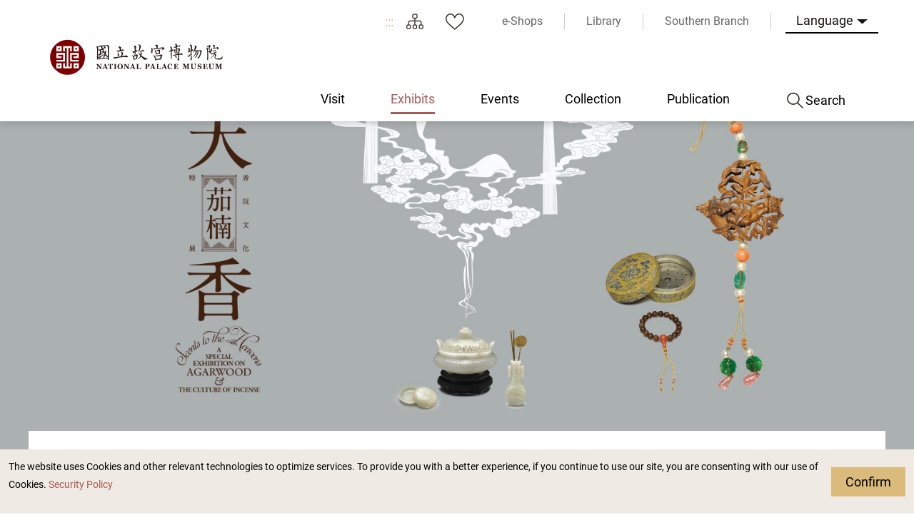

--- FILE ---
content_type: text/html; charset=utf-8
request_url: https://www.npm.edu.tw/Exhibition-Content.aspx?sno=04010083&l=2&q=&s_date=&e_date=&type=&cat=10
body_size: 59219
content:


<!DOCTYPE html>

<html id="ctl00_html" lang="en">
<head><meta http-equiv="Content-Type" content="text/html; charset=utf-8" /><meta name="viewport" content="width=device-width, initial-scale=1, maximum-scale=1" /><meta http-equiv="X-UA-Compatible" content="ie=edge" /><meta name="format-detection" content="telephone=no" /><title>
	National Palace Museum Exhibits > Past Exhibits > Scents to the Heavens: A Special Exhibition on Agarwood and the Culture of Incense
</title><link rel="apple-touch-icon" sizes="57x57" href="./images/favicon/apple-icon-57x57.png" /><link rel="apple-touch-icon" sizes="60x60" href="./images/favicon/apple-icon-60x60.png" /><link rel="apple-touch-icon" sizes="72x72" href="./images/favicon/apple-icon-72x72.png" /><link rel="apple-touch-icon" sizes="76x76" href="./images/favicon/apple-icon-76x76.png" /><link rel="apple-touch-icon" sizes="114x114" href="./images/favicon/apple-icon-114x114.png" /><link rel="apple-touch-icon" sizes="120x120" href="./images/favicon/apple-icon-120x120.png" /><link rel="apple-touch-icon" sizes="144x144" href="./images/favicon/apple-icon-144x144.png" /><link rel="apple-touch-icon" sizes="152x152" href="./images/favicon/apple-icon-152x152.png" /><link rel="apple-touch-icon" sizes="180x180" href="./images/favicon/apple-icon-180x180.png" /><link rel="icon" type="image/png" sizes="192x192" href="./images/favicon/android-icon-192x192.png" /><link rel="icon" type="image/png" sizes="32x32" href="./images/favicon/favicon-32x32.png" /><link rel="icon" type="image/png" sizes="96x96" href="./images/favicon/favicon-96x96.png" /><link rel="icon" type="image/png" sizes="16x16" href="./images/favicon/favicon-16x16.png" /><link rel="manifest" href="./images/favicon/manifest.json" /><link rel="preconnect" href="https://fonts.gstatic.com" />
    <!-- 字體 -->
    


    <meta name="msapplication-TileImage" content="./images/favicon/ms-icon-144x144.png" /><meta name="theme-color" content="#ffffff" />

    <!-- Open Graph data -->
    <meta name='description' content='Scents to the Heavens: A Special Exhibition on Agarwood and the Culture of Incense'>
<meta property='og:title' content='Scents to the Heavens: A Special Exhibition on Agarwood and the Culture of Incense'>
<meta property='og:url' content='https://www.npm.edu.tw/Exhibition-Content.aspx?sno=04010083&l=2&q=&s_date=&e_date=&type=&cat=10'>
<meta property='og:description' content='Scents to the Heavens: A Special Exhibition on Agarwood and the Culture of Incense'>
<meta property='og:image' content='https://www.npm.edu.tw/NewFileAtt.ashx?id=33053328&w=800&h=600'>

<meta name="DC.Title" content="Scents to the Heavens: A Special Exhibition on Agarwood and the Culture of Incense" />
<meta name="DC.Creator" content="National Palace Museum" />
<meta name="DC.Subject" content="content" />
<meta name="DC.Description" content="Scents to the Heavens: A Special Exhibition on Agarwood and the Culture of Incense" />
<meta name="DC.Contributor" content="National Palace Museum" />
<meta name="DC.Type" content="National Palace Museum" />
<meta name="DC.Format" content="html" />
<meta name="DC.Source" content="National Palace Museum" />
<meta name="DC.Language" content="English" />
<meta name="DC.coverage.t.max" content="2030-12-31" />
<meta name="DC.coverage.t.min" content="2018-04-27" />
<meta name="DC.Publisher" content="National Palace Museum" />
<meta name="DC.Date" content="2021/8/5 下午 06:26:40" />
<meta name="DC.Identifier" content="A60000000E" />
<meta name="DC.Rights" content="National Palace Museum" />
<meta name="Category.Theme" content="440" />
<meta name="Category.Cake" content="DB1" />
<meta name="Category.Service" content="954" />
<meta name="Keywords" content=", Exhibition Information, , Scents to the Heavens: A Special Exhibition on Agarwood and the Culture of Incense" />
<link rel="stylesheet" href="common/css/tailwind.css" /><link rel='stylesheet' type='text/css' href='./common/css/en.css' /><link rel="stylesheet" href="common/css/vendor.css" />
<!-- Global Site Tag (gtag.js) - Google Analytics -->
<script async src="https://www.googletagmanager.com/gtag/js?id=UA-25830031-3"></script>
<script>
    window.dataLayer = window.dataLayer || [];
    function gtag() { dataLayer.push(arguments); }
    gtag('js', new Date());

    gtag('config', 'UA-25830031-3');
</script>

    <script type="text/javascript">
        var langNo = '2';
        var serviceUrl = "jsonService.ashx?l=" + langNo;
        var captchaPath = "";
        var openInNewWindow = 'Open with new window';
        var needLogin = 'You are not logged in. Please log in and try again.';
        var langName = 'en';
    </script>

    
    <meta name='robots' content='noindex,nofollow'/>
</head>
<body class="no-js">
    <script>
        ; (function () {
            document.querySelector('body').classList.remove('no-js');
        })();
    </script>

    <noscript>
        <div class="noscript-description">
            <p><p>Currently, your browser does not support JavaScript. For full functionality of this page, please enable JavaScript.</p></p>
            <p>
                Print
            </p>
        </div>
    </noscript>
    <form name="aspnetForm" method="post" action="./Exhibition-Content.aspx?sno=04010083&amp;l=2&amp;q=&amp;s_date=&amp;e_date=&amp;type=&amp;cat=10" id="aspnetForm">
<div>
<input type="hidden" name="__EVENTTARGET" id="__EVENTTARGET" value="" />
<input type="hidden" name="__EVENTARGUMENT" id="__EVENTARGUMENT" value="" />
<input type="hidden" name="__VIEWSTATE" id="__VIEWSTATE" value="TA0usW+kzBDQ88MzSetCv2EqFvnwPoMzfJOX+FEA7CXW9uu+y5t6YJnFf295n2vAJy4FJ+i9i9I1uDyBcUvbIPFYCgmA8nhbgs3Y20zxNhwYatm7S3ldV8r7IeUPc1J05E5mSKf0sFU752hl2mweSMoUq7+IYnP42cVI3/0n0zwjEiQOWRpQBo9VJkdd8VdbWjsqpbG0SQRTXNsQesn53ZOdzUAVPpIEWgupI/ufwBYQMIvxT1IwpLrVtFtBsmHxtlt9C8imT1CEEPzl916rA+/JnZCox+cMiUAqTuj6cJWKdpZD1xPr7maMi0Ktg8w9XTN9NRpegrwe+sDme74TrwXM9r9EsFJJucb/FHu0OPo/klQtW1GrSzPdW+62E/gvIItfB34pKVx9atTrE1pJKf3qXcUvmXxcZBVDhubgJdyjojDL1eOJS4MXL6ZRg4JTFuJZbBMEufhNcgnkXLB4KbIxqeJeZAebog1mofNCD25Wi1z+QfIJTIrCor/DKkEUY6NmBm7xsFLQ4T00Zc6QvQxagdv89aG16ntCvxovPIY6xmINNx/mQ/[base64]/4FqVmydNqwB7ZMywPIXrmmWGWSmySBwUfjltFDKHkspMQ7pihmSL2cTkX5CPa1zRc/ZXfn35d8XUh5ckJEGpxVBw2v96ZGHIk56DJMRLkDJ6QzsPzvmPC0+XVn9tJpXiKDJsmCBVqopP9TUbznXlcTMp7edASAS5uKo6J2GGl5cvOppqWB11ujsV5wgx4CSZY7mVxn5h3zD4iL+/XSaRee2rjh7r/kV0gTtdq7oKLy3dcFusF0yQQJ9fprpcDckgjwgsL023auGSEJy95cYZdB1INmMbFDVj91GlsrstL3JN/1Hz9LZhe+f1mzDUCqACMEg9Np8JB3eZGSm/1W/F+F+Gq1hDiWyiQ/L6NRo9OUnS7A/amzDUfAeO2gHWdJFDv9GYF/cuNOHtxNJBmQWWztAgbwPzO+2b5SWkgzC1AuxXDQtG8dZWW/QxAHEPK+4v+LwdPsefDArdf/J11c5NCMq4zfmNxCCOtNY2e4D+bLzJcKMfeC5okRhwlf2BWr5v/9d0T6b19jkzr0Zg1G+jDpa0j+h/qPzUBkaojKG2KcAFiADv0jOgjL5LILHxhBRgjM3BgGepkWw5KArfHIKUKq5QANhz0ycV9pJmUQI27aDtXmprqB5B0RIyxpS7UbxnYVo6VsQho4mnmP4ve4ZvkU9Gu8E6FHBHlsazlwSwakp+cTrUKhAiha92Bo9+24JfJPLH/[base64]/loy4j2UulllxCEyfy43/K9Q9mJ1dJ7Fr+lznT3jDuuLBKXDxBL520rOGrwu+epSdyibnz1ReHFBvZVRnrjmGLZQ42vCP/u63gYmQ6mHi2rgkGLJpy59/23n5kyGZ+stFF0l9hOxLUWVy2VDXQ3go5dbSTjYG4z1bISQnbulnfFczHsfZeszqSsaxHJgn/rMYd8Y9nGNjko2IkGhMVBtiv2IGVzyZFzacVS/[base64]/VkYSYUK9Kfu34JVSw+pDTJ4bm1oe4hFBwZDviDmeLw8a3vQaCjfP9w/dCiJfddPt2qRWBTmfhOOoi5YvC6rO/Gjux5Imf9NZTIJ1RGcwOLOWeCJJwPy1xU2mTMV2ZElZMyhXvKZQ7pq0InCGKrn2RTsgm9aw/q7oBAdeVn0vywPvvWcaDa4t3NWC7LlWHCZaFK5GDG+hSX/lOD++oECQjAFJlQPo3ZiCB6IdgjeZ1lGsI4MiocFIl2hQxzuYohufxa6Vyknxsj0/DimgO/5pjugrQLf3WIk3cvqmV+NFbQDx7JwZE1whlCC89Zjf8T2fZKZKw/[base64]/eNR+prx9XJVdiT+v39wLoxpHJWeqBgDKYaBDhnM4HdNxmQWf59bRMYaNiN6LX4M0VBliRdJA/X560kxedkqVFEbqlBxjzoet7hNrCZ7uYTGXzFvQKd0lPOgTj4w3cXxju2RTRNJj5CDAbzU/fgu6a8w9JF+MxeKaUsMo24/Fd1OsnHdo7I5EIzhJEQA279jCxwz2hnYxHNzfigrHKueml0HMbwe6zP+yBJJu2iW12uIWsM027+9lBjrPE21v2MPoCZVTdXYGx0WkDpZoq75t2i6W3xfCqi/PE8eF5G15l2fw4Q7A781BX0eAdNRrQyaW18JTpRR86q6Pv+vDtZ5nJHYRRdCaF1YhBvMGWeGOKcE0V0I8ZGA2TyNipJ2++p5ygIZvGSlynAgSpO+r6r0Blw179MyyB8MMHgK1/RFRq3Wb6SOtc7LX+NkCsjOceSnwdEyhYrMk6qeNsBPmNFJLbJS/ClWJNiivMVd/GWCYVd5TdFriRveZbZ3/PbB8UeCDC9QGNnXxlvdxt8kQVOY2weLS+vG0d84fDbp0tCtr/inNMX/EO52npPOSro9vPPdHq9I7DhQt+Fjcf9PHOPw7OJcEIhON2X6FSkwEGIyaIFqnawAewFMdNnkc7U68GvpL5b0xZ08sv3LxuisKy1J35EACHhxtkPM22Co8h1p435KxOEeYDwZ/RC3TbH6Z5MkQVlfljtAGyQRGDrrsQ14p9Fa+IsRV5znpvnbsgbBeoPxpp3InGdtxwwyiHjvQRkOaxS7Hdbk2pbYG+wC8RhY1Kau/U1opXA1X6M8c5aucuiQUtUIjG5iOEi0oaE66bSvWyiRrayouFrN1YaUQVxfLz8Ty2z/dA2Q9TvFsdUpkyOIT/Z72qkPSHE9d+IKre6rcGTTalwW+6iBTlP/KtC/7ttE21/F6YWjLaoWkq5NLXOyGvl862ZdTjs+S0J3/JphpYPk8lLSB7fyYA85BbDW6ek0ularggXb1iigq7gsnRRadUmYamJgk0fFzMbco4d7T8KablejDqpsEIYnPZqIIx1+00biWGYPMUSf7Gvx7Wc8Bwe6ytcHvd8Taoe6lyGvSKk4entEHvWditXYoXpbaB2srwdGZIY5fNG0R82ArPLieZkiOpVGdKLk/3dbGdr0+WZ4FfDkRN/2ho3hXj4nipTdfLwQDxZeO6hyeVo05l0+7cxhrxH6dNrY6TH2pVZ5F7ibuSOofKaZMzwaLvHcXI79K1quEXMLf6FtnpT54E47kyhC0ARhQrMdimVwlQSYnBigK7K1D+bsbX1rbLc87q2i2YHBr/Xd6sP1c8O62JPWzTJ89nX0obGe+l3OGpFv+CpKo/PFDS4njRtMWnBly3hsWPUQZLmDiMz15X96pmYmaG7xiKeHmXklrknWn4xRj0GRX90vxU2FXJnj2fgn8kYJzetKc+yRWemaxo9dCq4k5RjXAgznaV7+/iAHYzoOHz75nq3T6GqZ3SU8uiCsukhaG38oYZki/w/vCRFJT6wxbpXUspTezEH9+p4Vj0l5bRe9bzLlElQ8HLKRMVH+62cFgl2yo34QEAKossn0vDrcJ2voN6Dp71JaJREARPbVvjxV0THQox2NHu7/jV6wabDR1k0veqYlVyNcrxwz7e4ITCgvn3LJCE4eSsa7OC7THYC/YV5MfPYw0dvN1CpSR8/Tdj6KuzZCqqV1betnxBIoLCBF2oKi8HpP7+JKtMQHX7Zojz8B/LYrc2SAAfCjr9v/9MYfEBiUQqumH5Polb3psqwen4CjEdOADBl4BTiD6eg2eTJPiTLUgA9QZftEriljPnBzOCMJyvbHnqS2q7gutF7vPkWuWHVpEsoz4v3GOGSY/YMOIJ5ZNphD+EsOjDvtjQWg5a7xr1+mlOnCSFCsP/ksdtj83mOnw9jV7kVg1sP3Kjtfv49jUavNivtLzMwL3wyC43YisacJV9pGwVsgM1YUpEFdp6WgyAiKuXQO2AhWkvBEiZuACwM5lItabUtxbn0O9/8X1EOwR6h8l5udjkVL4MPx06aigpqpz//2uPbkQsfKp1PpTuM+J9MIAaxLHXOLBBmqPAcR08aE42yX8WISgNDxkmz+zsP/Pmz2I3LDvpDVd+Bv+bd5OV3EdSYG9Q6g3I//hw38GlKrZ8aSNhQnw1PsSuGTAyKOUmCMRt0K6h7HfubquNQ2NFgkJhRwEdp+gghnHSla+FgZQY7nHRvssKXtPEWlQEBZDZB/Ty5bm57faJ5lEJdUYVMzIuKGn0HPX3zyYwOGYyxJhLCuy9urZQHvWhq8HjmyUZW9jI+jpVT3PXMpvsqsVqrFOaj5lr0hGVd8Ev8bv7EyvFBg3knT3yMDMZEDCTwpg2nh5Kp6FLIA1LQJVQ/bMO8BzRbkHLQi8L1QIlzLbUSjlIC7SXtE6CLDFEZbd/epIJihaee1ulR+BnzOEolWFqGlYN+dqwz4GCHkuB6X2c+9WZSuk5Xg85uleOKdkNeikI2mk7/Iu5RbVLE8pQL39w6yscvGALn9KZEfeBWyHKuwXLLYH+PjodyULlUmqkFvTKiE0FYCrCtyEOYMUHG8n1oAg2vFq59MJ++/Bma0JYvqU+vCf770I319d3WBTTwo8PYP8syqCdxTI4jyOVwu5Zsf8okUKu4jR0//DTDVAd8bL38pmrutpf9OCdROKWCj5p3rjPyRMmqS6z27ERJ+l8KNulGFs1WvkmmZhadO/BSqFxQGcB64RCPxBo7SdBOVVUaM+ryg6Ggtbi4qZX921umH2udsj9x98tRyAUmZRawEIwmfknNvMdIxfVFdeq5Y/dMGpeMJYpeot4LUt/xJay0q1zBD0x48RKcrcDb3iBBD+vVqsw13iP58j3/uP6H6ayvjmlYpUeV31rBm+Aamy24AFHIUYCwz4dJzZw5ubO1oj3XKbdYS3fnt8D9ywr8L+DwFKJSVnhr3UJTDfQsMsEE29xScZkqjG5p94CQc+QpXDNoHT26autP57zCH0oWBkhA8tFN58FWRjP5YOxQIZ6HfxxpaSwVy/J1htqUp1tgCfZc4GwP7Qe+eGygB8iHN+b/FhxsZOOLRn71+w00wiLgFULEN5iIR1hT1Oe+vXDTn+cgf9cJtvL2LG5DC3GI7d1AGfT00zEBR0HewDszJef5i9Fgg8toYeiKny4fnw01TfC3Ine5id+sset16K5tlp0TEkyMJkdMWeBBcxaWx/3K6OdNbWLsQ3TJpcLgIrdt0MNbIe31pvo3Fq8dqR+meQwBK4PejjXPq0Y0O/zTsfr4elLhLYfcG3NeL1rnaBkHw9X/xqkzBMc5OcW78/L3WA/oH4AhPPPJTH7c9WWLYK4hXWsthK5DDVnTRI4++3NrFY7PxKDnPON3goMssw73HCpsWV42474iRYU+Vs4At9eQ7YyIpaVjkqYjZ1eKoKZJ5Ogv9SS8N0VnJMjJ8NY5IrKq+kTj0J4kTnngZ3aKz0QRTyT0BNZJLuGqpPeFlQLvxY84/s3SzxOt8A1A9RPBRtoSGiY6REvQBWXPtf07WVF3N2GzbtRgZUobbCpFuVH4RFRkMUKlpc6lQ2X6IhGgZxgCA6RiA1bbJXwU6m5ffB3Bld6S8td0hp55NwaaQxwonNoAd9SePegLvzch/58bZWwvnM/4HGheiTrHbWOKYLrK1gLtxnzVou28rA3GktUzPHoxb2sF1AcIYPg7ClwQ5VaaWIR0UfZXiDc/M90zhP5IRt1JxfzYcuGXpWZaTWUmGCJYF3v/3b5tdR5unhyDFyJrDhZ2TPEH0Y2+NKhySONwkvs1KJw1c9co+sdH04riRgC4odyOkFoVksIMkZ6HpdnTk5vIaj0O1uGsUv0fVVM/MpGh+Oyab0+T1zLH49MqelBg8pB1eOG5lILN/vLAi8BEgvtXJaf8i97zbnN6lc3u6s9gWAk/KsHGPl1CHNTNWqMiy/LkTCQ9u0rDHHe7WiQSaBz1dLJxaX4TzF6HjTPwnvkvf7p1vofJDiljf1qGu7uxw8qq9LiSJHcyPbv/Mao/T3PyJQRjAfIIXOjUDL9zAQhTVEr+cmPllUMgmB/2RNPWfrigSpfqjP1s3eDrFGfax3OvbThmG23XlgZTQLlQP5g5TwzkKGXWjC66aBOP71nw712t8nPrLosvWiB+Uy/A6+lPEpdATBVjnIbQSXpKHKAU3P+X3aErpaqh+j/IRPFtuQB7K6++kkmbu8356GPGX7ofTNrfyPPq7LVAA7JCXY1CaUs6xC08WalvDznymAGjsbP1Al7HI6V85jZTdVNXUmso/lr5wXCVzguSJAoy5cFMEV7F3PiEwzpYCEbO1w2kn+2CM2SjE5NRViX7voNH2OxP3odlbKsxMnbfWKYV2ertra488+Is6OJeMjwgYA7sAPo9Ujz2PCr1bi+JE1v0hh/uvjxMpaYz/lfvt2ixsK7HpZl/n/nen3JgVjBP/9tgUDalysg1qgPpq4ueTqxDRqHaqVDNuz3h6UTSjuFZ6yWFUfHiTbzs21k5/JfPeBTFe89pgcJ7iYAoRIaRotB5umaaEA8rm7q50UebYm2YqR4qYpCkkolJEVJVodRKWPNfNPDk68kP1nV5tkd6a++fMRe4Co/J0jcZlDcphvqqjWdzJ26IZBcZt56zjEeF3DJyh4TmNTMEYhtR/MHCRnap0P8thcaKs+rx0CnA4z0HC//7lL599LU9rlzenWUvCoqWJGp+PZwQaRu08A8PUMe1t2JieZKQ/+hmShA1XAWF6FvqLYxhJ36Po9HTF6UNuwjYEY6+YFf3+ZgUgLps7Qyl7Sy6TrNqec672cjHpfMChNvoJXca/3TVHo58kHgcu1w5++CRDKlcsXdJNWAk6E7+72alZ7qbTiuQp9ALuPE2TqWgasbWzr0OD3kyqZ69pWHuZ2ZJsDZQQ8EhmciJHPHMkuaI43/[base64]/qe0e6KTufEBAttKgnHZNoh9P38gysGK4qW7Lwy77SAbLqc/nnDNvbh2Il0a2wVTHvz9E1haxC78RLZHqwzgRA5tS9/kLtq4Z5SB0X9U5eBeAUUCZXz8Bb0Cj3TTARJcdbmuUhsH0uG7bXP6oJAzKSgQL9KV6R9OSt0CVuc/p6vQtRP0YsiOGB0RGYM52tO78van0yLPx4EJlCAhnk/lkwqtXcFq1ThOGrSuJdikLhWJ6vp7dkJMLyRT/To8k/1QxuUHDadcqJWwRY9p+vny7lEPkXM55V/4P/3gH/SPQ2kS9zfigFFY7IlilPpTwSVH+vIxr80A8r4jQsTR2MzXRnC3TVL/HRIvCcrahtwuF6y5bZsQx1c4QI23joGp7lNbngmveHyVkZtzTagMkvUD7o0vxW/lnRPtnQL+u6Rg1oz0VAvNZKxWT+4v0cSfDsxPrN+zpBFicl4Gqv5vTFeTCh5xsqF+InlCyn0g9mz7h1FYGkJMbo2Q35yLzTw9Y7uHuqsYJGkHSS2X76AU6JJPitmaJLKUUjvdujs2/9iO4YPrJoH++b+/pZ8y6Sf+nidxhlcBsnsIEiPb0/CpJbGHGVJdMOw+EVtbPiZDihmHNYBvaZZXMK7zacPqkNp8T9hKQFpWsvTTEYJP69/dszmqGp1n43iKDSnIjB2rKtFL/ctWnHAYOfCpCMfeAbPvbKdJ/QnbOSO9KFG+GD22zu6OzQpjyvNmN448duw+6EECsdolZo4LUDHhIbp1gVfLXSomE28DhXVEwXDQEmdAZB531B0jGtAbIhAdlZW4vhRKdUu/P4KyCP/vbL6o/6doW59AvyKfsthKGqcCoW2/gMN7Bu5ljK6A5jEgZ/gVwUn43ctnJwpdf2pFQxtSEmCPONA7zLBSXmWLTqesI7cyTK8ZBpq4w4VhL3sDlsqRU2o9z4oGPZ1n+gUorpz4SNDDAlM4eMwH6eKTtcv8WNddZ7wJl8jGThoFICAByp6uKe/JL2XwtTVmDLMdazyXeKY+DVx25x7iF/NnT0BaSNnjpYeQ4zrC1j8Tz2hm5qFuxJNgNRCam4ApzW6y2lF7PC6eR+tTqrqiz9HuhFHYRQovvFxMOqqBnnQo28mtGSQZEDAG9eTdhZKWvYw2EQnmG+Gy6IgAwftliSO2DMV3NW6YDkJt04rFLypl/6bKhPygyn6dOXEumm26vzz2HiI4feMvUCw7Avmd4vIQSvcH16DS5+NaBbmnuab/K9moW2+RTIZOFL7pg77Aa7LcajP8y52A+a3iy/uJ3Z/OAjBPbjRT+wdv7P9EQIyA588uR5oXoQ8NVkK16/C4tLW02pPPVMYLw43tdGNRIFmnIqw8uxKKKIHXYBhnx5rgr1QVxNal44aVvSxWpo2QG8WKm64yptNoRleGX+Msn8siDAHUAs5fh2DFY4aj1PCPzy9ngTJn2e+1q7Tl6NR/z9XCur87VAeuim1Egdx++IzGbholK+nqO2ffCzynhzp9ojx2r7L2wVcmukfrZLz7ZeoPL5+93J5sxJ5MTdXlxywpwfj3soiHE7TaARCfsE6JC2eYSUzr/GRbDNxtfBy3yrwle4sMNrPjboEP7xiK9MtN5AiCGJoq8aFZLuznVx5JQ3FtL26+V0iTDHVhhRl/PJaij5GldCo7rWqQD2GJUZYyCbYXN/YaekYUdFWgYbh6cIjAQXRs6AcIdtLMW6EyITUOT/ypnUTId7RdDKNM1DdAiEsTxRE5I85vgEetNBse/Wjmqi1HPYTXojOePe8HHFB6jHXHoGcBDFkdDiY/5ogNewQXlrfwsABQg/3qvqAkF65JDlq6J2V1W8B9luAllBB8L7fSJPrLTL8o5los1SWFoR/2D7zJ4B6JwHPGXnFSryBkHzWBzWtISscO1qnqEbihcM8q+uf1xV+/6LdQKI+XSMfZDxyQktMkuTOWs06JfmhETMFZDrBoKLfWkKwcpTxs3qZ4yIxmc3d6RDPB+3KtQzqmOhezO6SMj4voaIJ97gaTCDdVIJNuA+pOGFlm1o/0tjazzei8pFKSgj3MlJcbryhWn2T/pWdrfU51A2evpcQyuNt9Jde+BjM5LYOXe1alHw6QTHmhl6UVaF39NljFsd4JtrMHilwNtngRdrl8L34RU6IlPcEbIzHixJva8kH+QxIO+5fc/nwk75wM9B/G4WgOEVXrOGRMO166b718RTdhUPMu/i6qQjKJa2HEfdwmWdwCGwO+Xp1SYBpCWaP3oufTXDV2a4kMNBqDx4o8MfcVhIiKkivpVR347Y+1bYUuSj/[base64]/xvgQ7705j7TqDbbqbp3x0KNzDewO2gOTCdEz8R0NoJzyS4eDIj/dBuWaDe2zas6zjgvLEzjdfmUh3ZvjyEeQClw61AUWHcDL1iTxhf2Lnc3z5y9yzLpZyrsyYy5YnHWWxTtI5feiZ4mz/OiAeVtqO4YsPKiwt8yYj81tvUA5fhyU+c6y2DoHZfymlb3jyIt+6G/iDgavXk1Brs+4PLK4Dg3pV/GfeV/Nm+tmito4A1gnXkPl7TGSZxNWJ5XHP3iZN1nD/sDiF59rHa3Cn8cmLURP/aYFNSYX/7HKWzUu3K8I5N3x5EJGFaV0Vzn/Z0edK9LcPCIunJBlgkH/Fc55BxV4fh8ILKpV4iH+w5onS32Bvr89N/BnJYtYMUu9Smcp3KyWsrrVZoubpPw9a8WHUbqxX0dASixhcaqq2oBoPsGwKyi7p0YmgFiJ0GAmD+onrZZS7e+37g1mqcL5Bj2WmiSAMNNf7WFmUvh18AFHJRE0umyAXzPGPUYtAXvEt+MNZVUDBdj7FOyZPZ6lV1/ZY3vZAUqs0sZMNPKXxlJjfgenUThBN7owdy4rQdefv4waGxPc1YB43G9USsWFobs+pNmWXXuHf12JtSRf+Vn6ZxwMTcJcQePl7pa25l7SFOTgmRnzzkvmJ7TDX507oQEOa7i29UzTHC0+iEnGla4PKyV26FzQNpyxgUKI1VXpavgj4DrQgpyq90zAOB6YuquSW/UJyultmoUH6M5JP5gsXV7pgh5+C0sQ25wrsGe231rSzCKCMMwbQRMnev1e3fiJV8iYlfOSJftlevrvUWANGesus7uUgX3trWTkUUMJXkAoquUdaUo00Lt5UwkiUsJ5iJeeNiY6GdbB9wFe+fB7rCE/ds8zlA4hKzMVeTiLAyQz8qKkwoMw0UO+38kFqPjQC8a1rNUhWQswpDZae7vEPrrasvV9e3cHFoyM6GdxPilcnRCsVQt4TcIgx/iHVm07JpEL4REcW6RvtHfRzWxGbttX9pNvNk6IR24hKngpT4HYGXVgPbGTcPLsY0SlhA6GKmlTf0hAquEWiN6IO1SR0km3LmwUpHwIB4NYN6+bNlQyxhavzEoWAAMMYEHDb76zzwnJiXoi3IV/Z8VGOEQkglOz2GBOVKsEPwiDopTdEvci7BTz6d1MUoFbRwaxiIJ9sM9B3hq64s9NtfoqWQ4+cS8NG4EYu7THimaEXpBfb91kbtVcV/cbHGisZH3Qk6qHHC+V96MWRN6jYqNZxjr/Pg591ycIC2FiD6/u9wvrzx+sMHab+HNtyW1jJJxV+9xKFTurzhl3r6fktigAzUhpakrjiyXs6dKmTtBKl5eUk0vwRJL/iLNnRg1HkP3DJG2RupZ4BT2Di3ihEU0+ZaB990LiO1P2vITEvI6lPUhDbIvWJD0WX32BE8gRa1aQGQVPCERb7d2jOB2VqnQP+ZkE/99FKoNT/bFEOoVGixyvEa2uXFGOZo2bMgkMOy+pZT7Uu/hlKRXQVzpi16Q0R4wYKHkywbgjENGmibi/vs+PChiuQTnQCe/vZZJLDgHpgmbLzQTg3K699U1Pj1Z5QLWjW5QCOXP9d/NLihAJpTETmPdo5fvD+Pl8hbtCXbz9hvxcAxytyfBlpPtSGa3Zh/ZWjGupHVMTf5Mi3RK2rAK5XtEl8vKnU/[base64]/26nw5InkYBormcpHkfFuzTCX/YCSsZgZN2Mfo3SrQOoNmufkTNoStSxq51Lcz/fUYzfEf9JlYW5VrUdx5YCqiGcwQI7PVnPZ05xYkNgwWuTx/XMbPl5LNKMbK1GyZTcPZAPr7wgHT9j/V97NtAZNG87aNpsimf8j++PTXbJyx6W45X7klLvEJevu6PTb65l+L8llTahqZ0k4UlYEVLhYaEIooy+3k/SRV/i3qVspOep6E2JLnizDLjkNnU0T4HziY5xBX8WUSGuc0cUhJA7IHzxMzxKH6ngHl5kBRZMKRX4Hh340q9qPKmhlILhBrWhRcmtoo9cl7Bg0tDoVhUyFjK/R3yDvGR3G2nJeG34HGkNcsE9sknfZh+H2qTPhtU4ISLPy4W7vxbTiaOxB2HHS726kIPzYVr37sug5pkmmgueMyO56Gc0KOAdEYUikE9dJE7bHGiUnezlBfVc7RYh/BVZYHcAZoIh5VuvdRNshvZcDUYQzSnOIaNMyDlV+8LWPkBXW2M344r1QtzcmzpQV0wesmZ0TaazTjNOZWSzubj0ahnKI9yxbK1ekcoWpX7PsLMEv8VIZAjXXVEiKMqjybKZWXnLKe3AHdE1SEgALVb1AI2s/59q9/1p3Lyw7XP7Aktde5Oqe1k2RoVdqmYcu+nYWDDBdzuaZadd5mvlY4L7PN+vdULDJxJnDTG9T4yBspnTdZ/Do7XKoL3IR4AT9opBC1L40U0TJgSnM6dGv6YpC6GUygvIyvaWj18wTuB2ujrFjZQf9o3fFVCHiAoq9Wqz4Mz/fcze8RZZ9z/y9qVd6cZ7OkD8vZPF8oNYQF7IyDt//k3R140IEuVv8MUkszDWiO+uncc/Hxt2JDuj5bmC9OzPVlCDv7jLzrF2jzNR8GNa0wR35h6TDrrA3lnuYwwbdDURh9hhhkLF2gB4fgFxhdGgTiR+RYk1/x+zpiZwl1y9fRnY3HeAyLGLMJqfqsiUBwRN9yjPZrApWIm1tBsEwTeBJdAIo3NKBpBF7jeyuzitPh0251xly3EALa980PFzq4MS63kxkvqFJmZt/K+TvIsZ+9p8Y3gcfJrbVwEF7cBjwzm+6igqKcK2s0vA8wiaU1E6Bmb2DbaSNEIUXTaCFNby4WFAiSQY7NAbF8ODD8e+9YJPxias+EpaoaRdrS/TSt7iIBnQGKFAhsm8jGcV8RA8aOIX8ptRD7RzoHEa4bYBv5AFGojJqq5ObxNJtsTRTqvdzJxFKRDup5fjbNx0WOuH0Y0Q+SNsOOlXQNBczJI3QrvSNtFEbVfXRQlQGxckM23sCdjAuCZrhOdx4gaMPBpAx13bb+IFNJ4GLUjSIZQONuNB4t3Y53xtwAhwPIrq/Aue7gWSUa3kihBGMxOvw8Bi9rcwUe+rchZcCJ59tZjgfmP2OoF3VW2O4cILVPBKdYkZFMGHS/moJmuCn9A1+aNearK9GBftkQnjBH+qN1vt4lV3tr4Ac1VgseW4VNmQ/64dQtatseYYR/RXxDQzU04hNS1FRiPjJla/BQb78kthNgHWIMMYNTGrpXWZc19Mv181wY4vx3vQYE4LpsBvkcc33m9F3Pnqi95QWlbzjPUfRK5wQBrkJ5HrorSr622fPng6imgYb2ZJiUxbNszj+fw/CRKDx7iJ08FIknDMMjcKyxNXI02jWnmgRYgb9LlVow+E+YKZX8o95nLyq4n8uhn8/mQQ4/A7Bf4x9NUK/8qGuVUzvc0gfPNI4zWa3dfJkyz/ZLYYLf10T8D1+EeSPf4f/IlhgGmOdq+5kWhdTpGWWyUlnx7UmPaxKV/Z+qHLHyGdFwtKRX2rztddSzmlG4epmL/j9zyui7gfTK4m4tmm5q1S6UfDjX0zBtcraJU8REnGxOKcSlrY++rN01Z4xuJ0AgD1jD4Sge4FXis1X3MzBt/VpDMldOauLu9eGOW01Us6YqNBpNEq77B5vmPCbE/DCF2zoGgNwLF4W4txv5XdDPHXMesMaOYS0gpLXxRkoINyzXP0TLWDiUDk1aldMOek0bp/rNzPQihOIB86UW+AUEbeUhhLfsYMe9ndM7FRm2CulBgHgGFEC+HIyu+kqwxUeWj+aMKwemU5jp/wUEDM23kDMPmqN5zVC9Ky01b+59jigqHmojwe8Jh6NCG2gAHak2MpsQHxKfR5WT/sOJDG0YZr5xWwJ0wcSnpBVlJ+PFGLtKzpinzc1xE+4EnvCaKqRFervLxDKAB/MsA5wLZe6dJ3Zw6uo4IoKwBE83HDvy7U9gQBDeGRtWCpKClWXL01qIVAchteRVjY/[base64]/odhxxc6ZXPQWanpRsVHRdWo2YuKL+3O91cwVawQf+qmmq3Jur/pO51f+BU9bcROYgou3FBaVXth/Upf5ThomRa/o4d1J1tdM4n16/Pv7vgVMN1jdNCFLm/nZfQTRbEb4/GlbAXylemDkPjtwA0dETj3kGgZDLSWZBAUS4oOvayz9S8fS5lnT7JuSw7xfZk5wbsBWxC2VsZQEsUtpXrGjRuvWMLFf0gWEk4C1bkMtkCifi4O7piiQpCm+m7PZpNi09y8y+Z8+7LN9cKuO5/y+tLY9gAoVWYbQk5j3el6aK2nZzgiE4IQ6hKmPAhUa/OsRrxCz1FlVf2w+OuTdgkrfQ8HP9diWzMuNSYMuPUkJ0zRFudiznhHbI4qSzUHTCOL6HIrlrphz7nXBTEXQYzIKjzDhD/06IyQjPeXc5vFA0hORmE1h9ggHiQU/eymwwu8j1Euwul0u19o6//wE5CHGHvmjPqQCVTNiCbJsr+CGahWd0m5M+CtWL7wXYxoortY/H4EzEVWerZWNkhqmejXazX4SzEFDyWQ4j56kKkYkftOzCbll4CDdRforalLfT6VkG5eRJGvFQdl7MVok7/YS1OowWpb5QDdBUuuCN7LDIhYokU91EQJY3cJQcEcfI+rluTLVzuTeclu0Zq1qM6gdkTa6xSWJFEE+lU/U64hEZ41jXBeNdc2DfJH5lf9AHb6GUy4qUSJvGpOzmiYVybkO8rMfc2V/Yy6rbP/bkcHIiXJqnn403o+O9H/5QGd8n/f//KY4RfeQ8jJd8wlcsQcLtU5nvy1sGZapwm5OX1ieI+hXgAlzBiBdo3SsYpBNiOa+SqR1OFRxfUgX76h/dRc6QT/VGnidCRlrLmg43sFJ8/l4+8CQ+Uz62bvKYsN29a5L05cdv9P7iJcB0kCz4CzqvU2RfIDeCgHxo5y2D9It5+eoKqSMI6aH2XK0jugn+kSG5FI5+8ywrSvWQjcfqnQHVZtqQAP4WI8KhHjAFbJ28jNA2nx7Egm6wbHi6gEdSTbbBSAO/XnB1AvRKhMZXqru9vMqnRkxKBqcU5i9bTsZoeobwhD0vqRAsqI6cjobCnAQ5IgiJTneZCKyR0HKtgCyK2JWmchjYoT+r/[base64]/yeBq9B6SN+ZXYNWA5VcAnuQ1PirNpyVe1DkFXlOSTX/q7w6HGvkFf9KQ2nO80RoHRQ4VvegW8Lur4R80LOPBRFlCRCPiV+a2p6hU+LQ7YHdoAmnTLGha9IUZaZ3RcaqeZOKbA2X3Jbm97u2LgW/hYfyO4RB7LcMZzRVfh5kluQSRHXHE5BYHgukd7licHY6EMTN+z8pgUWQh4E/53S1GR+qQfWzk9GRcQyVWta1Ylu10fRvUyNIUSuCAdxKA7N7p3eAupMr1UEYzjRY3sS+LGFVzXmw+hNRIa+4uj0BnIC7wwJygoAvPIR9cHzFRy54ulvpG2NL1bWfsEMChvoIo982amR66UznqDkxF7Ft1m3/hXlIUgclXaOFTfHpiNNGxESUZPCLIuXPO2KjjcKbUTkKVq9fDhxsIAlNfXFtaQzUD/455rUWEWArojV97Bn8ytTcm58n97/Bmp6dVKRQ1kNECrPnbqTdF+20xCzpQYbR0OqtZ9wf9FmV8jfsa5netBc/BGRyLSfLJPMzSCKASF3TI4CSgGuZuG+5AO9pY9caff0TE8eAXqKJaHxP6+HiZqWbrkXgIUOafPwZg+m1I4nFM1MvSuQpcFGCOb7r8D25WLTcqlI4p0jUSqSzVW3bjzwDNDkqKEqSf9wUxYUl1OxcNOkV3o0sASmk4yZPSAT2iinOlZjp/d25+02hNpblRKEQE2Z+DGWjncDSFbrorGp8E3DOi78qqw+I6kf8sMNf2AhqOsSHcRt0aRE47y44eeY0R4gdnrw7tXkdK2EIBvK0mErgJt+TjuLRlFtz46Nd7x4jLuYaog4qIX+a5wRNusYq/nlLJzXGWl9AWeww5Zgjarbz8T44uvtlDI8PflZD3QK7lwzDcvSxnw927Kb9K4bl/mZBxvudEbDh4pScIjrVNmWtnhoD7ZQALWZNhbaLtAhMD66+htRjyjoqyuOx/xAAR+5fXr3ZVGaa8s4Cv4xFPEeP4Mp5icoltUqy2g9jtAhXhEeF16qjiuAyMCGykISOQm7XbUM/BmdqKu1Fvkf9fji+wSkZ1HOYMomThCyz5GNxPEjk9zPPqxXAdeu8HL1HqLBB/6aadzVpR0rEQQZyYoDAyNRJO7dgY+Z1vPMu7lE1ut3osTlYUTmXo8RiNC8O41VxMZ8mx+phjIebK3QMGVgqQJCkVFUR/4l4tcSRwQbTnKgif4399mlML6P3KQ8RWlT8je2UVHJOzc7Y4wnnkzBxoZDHsXfxyIqDOrBfUHasrudzizZ7ZtOfi2cdxdcWws84mvtAL0QZhIKsZ5a1UKjuTwiIuS9OTS+XknZthuozO8ICXwmDFveb/7oGi1kMBwQqtCAHnVGSknfuA/ptDGKqYZ7wIyOf4zyoq4oHMKen5oGGFfsLOe6mRjx7RuTWW6W3t248kGdGrRiAMzXcc7URowABkBfsds/0XuMOL7bDUQx666yBa8jiB3/sZocAIpT96fGc/UFP0OeIIHCkuT77VwRAolelx/y6ZduwRWvrzzpd8AgH3beulESc073liM/y0kl8d0d5q0fAwpy9f1MJi8usjA7Sv8xOw/CVSulyCzXkmgKc/zxxhv2EnmSYdTkJl5PdpkqMlsM2OYR6W7XWIFJnNTruRxYmfwZCJ300L/mZiEoqwOp+k/ibbuOSmhL/[base64]/lZUo9pxMd+yWgyyYw4/3zySK8DowlAOvxQEfuoq9hzlHLN/GOWHrMQTBYtoSITDi+CsJD61vgcIu/Qe9RZhJ9L3An2OXMBGS1/KWS1D0lYTCkBMHSEGfbRp+EtVrPq8quymp944q68J0+XjEnlfBOqywZ6T1Q3FoJJbY4ZBxepZT/CzpVTiFhQr0xkTnmjCKyk9dNXksNlRLJk1UuLQLRJno+cVJp4N6fH2cUTGORkYoOGyHLgzqhKqDudRCW/fXOPgdu1AmFqBtTSKyl6rH6PH1kcEmvToTmodKGlpohpAQ0pgX7Lpy8Tunk3OU9lG5QbsCeHGFzM6sX/[base64]/qVnQUfheW3rJBbRjKBu54OpKP1MKqpakBwcngupNniqMAIZbPxTUWPwQs5yJ2nhODlvbKpciLSD4LRvO+CUWEgVFn/DJzD4C8V/DXDkL8VsDQucVvWxHjOVOzVMqBpmzf0kjBtDhVRNWLYXoZyh49iG80ek8Fk7o1OUEESFeVzVu7ZWC+/UW9FAKIGdR6vF1IlWFSmxT6qNApxQ6gYSE89YraEfn787W5KALhuHSlcKqU8RwB9SXVk4OeguU3vyYu/oFqMqsg8zgRYa85VvBzV0eaaShVxOKZXWlsUAyiw+xeNAatGRpiXdmOzEuBL+CoRzJh28ABYXVvr7DkIX7/NiuGCbMKTvE8kBE3t6nLVhkXYyuoUyr6LkAvLrUiC/s7MHl7+DrZ+jYPJuEQYQ5BEUSiOVNDhwf5youwb1obV/WC3kmGbeneIDHpSqkemrajijm0l/faypn8eqi1iOjEJxsGANDhOu5tSJ5i2MSVkBr7rxpMlB4YAucXBfBnFkwAIubZYmWdR1K64G0yMzsQklJ8oysBpC3vCnKaJ1kl8qqabQbVJzbsJV+XzgS+imjTpe5ecy2TSCYKCUw5pa/d/1/yWcWvJ+OgbeW+/bOVM0tM8FvKvMYfYiElbka2Ino6KzmCgOoS3dlGnpTnMAdWswyMvq/hqli0CGlS1HhfhyB728j8E0xtTHJjw5zK1lrR4X6wxD4y4bQO6Zopv8d4EA50Qjui+7UVy7wE0e05DoFG5+EdQ/oqyZqBjjbvr4gIB8MZgS+2EUUdybKNb/R4IcWz+YJJnxPy3dhiQLRnHLJQpNl6D05uKVEQ/Md3vD/kcq5OT+/5tqPpGBExphs+zlP2c3sk89JMY88QD7O1qUZG9ZGYRT494CHlSiGJnjbsfIh/hF+qZajA3INsHBv00/LTaRAQnAJSrbN7kozQXHhrifgAvY5CH3nsBo1XQI/CyG+GYM6OibJBPvEzrmxmpVwZyD0oWWSPOP2ZRdDa7Rzt4Id9gIqPkYoCdDMawfXPm9rrSxh1Afnu8u4pRsnQ0ioiXL3gT5IuuzvrjUVfk7kyP4YYshCLFEF6TAuOqWD36YRiXiSJ3YP8WsdO/zmLqbCFb4fLaM6l/8SKuHsDu3/qOXAhC4n3Q6aQRJJ7XO+jr6PjUrmP1DwbZYi6XgJ+8POsZv2uMnjnQ4frW867j3vI7Em1FQKR3Mtms3J7/9sU5YfMcg1PSgl5mRPKxjbmtTXTVgmH0aZzTy0FmhQQBj2KR4VBYONrEMH2zMGJ9fWKmUr22yFVZL6Es8L4iPShGZncy6sXt00s+UDiI/RVgUSTiKMsYPbYzZu97ZJfHkprBc7hRTZBuFLsPzRq6YjSo4cCTLF7AbGa6qyrfSmqCCFA1wpOX1PXEcbg6tMvYPPvLJYC41+TZwIfaMchY7axP8yGEzH3+E4V0u2Y8n/oO36fsTHui459LvT7rWvetvMtUodHti+jHXDgvO1j7r+U8JWGa2+wvDMXI0PnSfJ8mHeM6jx06Wyigx+NLxzQZMzAujg7jl3gpvGTqOM9odViBQ+MNPTFet1Ta1AEosX0y9JEXLQl8op/ZrzgccDgqAO2PzkBaJPoO02QIuBUwti+vUUbS71pTowJspcdjiiddmA1KJUexV7+JDtgmQgaQkXcmJxKkwduKJNQoofmffnLJBn4D51nlv+7FtWtvaL+ZlOOBJdDOJZ8f0TKEOSwZcOflGq/1+My/O2js1QS3/DADV6qJeGLEJM+7efDc2ZnIC388JIRfAGoAAu9lQYRzpd+oUs/sYbNaEUAwyt+skChWruZcTk4XU6s5p3sX3GKqvgnIAArEPbRJ00KdAk6JGWx2XE4cJp4mQUTN4VwPsJBulVXdGWGQIyC1YtEiwmT+u/4l6+xd+u7jnrCLRlioEVl8uO9WFjXsvdUW+lduwlW+tGtT0Ul+McAtrH01t+PV2KJX6hVc8xkzJIpaM+eMZWcIarlgF4Wn6t+c20HYjhLOXYEGFr+n9DXe2dlcRqkxT/ohydymrEEk+HGgEWe/u73CpnsszwDYgtJJ5KsZi0DcJdy1OTpFF3SqtEatTDHYN5yeft19pCf6SKw3nmexfFW4uW9GUVmZCDqBqgRJRlNlrHS6PL6nIUZkXhT6zU9Rin/6T/uYj1Xitn7o7rrS2ZCnQAxVN7Dof7kkYXkcGkp5554OPCzgMHZoXmC/6hWFj3CitKasbiUtRyDqeHS6p6LpPUvKNCt2NIuZBTFr8yYCmpVZfDkCktCWPxilVOxGY95Fi3m7UKQZXM4pgmh6Iad1UyOs9vIIAQ63knu/yqdsYHYab6UYezhoalPSN4lPdPTbf2icL5mAK7htOhShoFuIeJ/rFMql16PGuorUzg7bE6GVvZ1zw/hlwqu6vyTbQMce1Jkf94TsEr2Zga8Zph5/A0iKQNEG+qUCs3rPOUc6da3PBbwiCZD+nzvPsn6mwXrcXCa7AjsNbGhrUZaPHuf5jHSQzXSLYwRwi0QEKF7QYgwsEB9kJCKfhfSKWNlfByv3kWWyJuH056SpTRcwwUuMXSOinMnl8/rI6zGeC+2F+Zq+3CNWflJ3r7YnArWrcN+kySH+2WPNAqB4nkXpFd8GimhIq8NsETCvEnhYiz0wPmVzwpPAHRt2b6kYwAmDsDv36opGpO2wFgtfFvuKDhBAQ8UcdPpHSCL01kYSKnHP1/hfdlyFm29g7EgOPWyhcL/Mdj+mcTnNL8i8skKNHsoBNipqAWxM6fzm7+m4k1GxZLtHOJjCt9loOr//pkr6vpSf2PQyrM356BOWdbN6cfnLYeuLNqK/qR37A8rRHBkwUMOrsJ01lKqYUBFHnApIUjtGtAHl9LFPSzUbn9SqWl32H8li0h8Ka4IduwTNgcIXLMmBY2TESMmzMq6yVoRgdzngWJer7CZfXKQhIoJ8tZfeRRuuScI3lejbb/RNwMMyomW2sTuttn2kxOkMNWcx3R8I5jN2udqbAt8BWXg2wCB2NU7JOH/GsYa3f8j8/s2zMWlP+uN/7pNk3aQRe+yaykSoJhlTNEcwgEJR/G/Lt7F2i/WUmN+eVxLUNyU8AXSZ/KXyGUua1AxclK+w9ThuZG9qWzHzkB0DluQqHU762DVKg1EeluAkVO29rLLXqyy+w4o2/knc/DuULZ/euGBuB4XNjQ5UGldOnqynBTIdaUxpYoXVYlqb2P38ZGw/Mg+1r4mXQBMmiax9rTbCboPV48aKuIlw2DfjZCUC0Tg28+08sV+lTitHrUzg+UE/Be64op/K8ulmPAQA79gG4ABBtSQTBNkmLGo8Afk1Z2akVWG1gn/wIz0w2dBpIoiF71vPPjkX0L+8dIrKI2uGhArWR9/THeQSAN8/es3syiKWqn/bGzyDkawleDb9D4mk5xYae153M3pDonca2MPb3+MPBQFfaGaVNXH5zVVRshf8nCSYwJwK8Si9AeD6mMEP8AY1/l2/OhKffJu78W5BFbyU6spko1sla9CdVNt3A6OZrAj6xEmqPAMZZA4DjDYkl7dOYCsSm+nkAxlrWev/UwkphgOi2QalQ9i4f6dzZxVZTzV0A7iOCDMlHs3ktlu/CnVgecDnKg7xqCtBgVCvUCurh36qt7Tih02Kibj4i36D8iZFI0PYyAfOw3bda30BMuZm+c4fQPMNoFtWVj38Jl+MEK0TPIjfSQ15imIhuTekP693xd4hHx8qUVofUCPtVZkzxMD8S/aFapNcsPm2O2vSGALkJVffkv+1WXKRXyKiRcsVOYoca8+u2oeNvSlG2pzJHNsFd+Fv8OziXyxhAVJnwHPDS9Ti2OiSoHi6+d6b3VCAjUqF4sX0+UYr2CUz4QyBJNj/wq5HjaoGXkraM85FOZDMSz1Eszwb8evNz2M8SoR7yTybM0doh9G1qyTb2dE1iQvRzbRUXSwn1FB9fwAdyA05dEKLUrGHpObd1SNoJQLoscB0dL6eifKkDe795Ihh4HJ5mVg/[base64]/24vJf+/mG46g22QHXuv1RNlIUoIkdt8zBTJiKqIKjAJPNP4szsVPzTMNcF5sS+mcl+MLA+Y8CU3s/7NnhVDhn7DA2k57c3H4GqKsDWyiC3HsHm2FljoVcE5brZCkSXKdb0DApd/xkPbPuJEAlcJn9heivYgV3pXrCVQttG5UXXbveESZMkexE5eQGKmg176LsBXuKSMpnoG5Yh/TxcKrYnEU6Fk1bxzLPaiEcF3e5r8zN8p1fVZZcmy6/jm24xku9Gpatzf6FwZ0YCUlk8whfmGUBgKwfPgaR64+JoWtvbu1+nCO+DrUPULF6XnHtEdMP/oOZsq9kpIyFKQkCfSdFDyprU5IkD8g3UbAUBRsLENCQiOGcHtKS/GYnXju7QBh8NDfZkwUhJ/EQOWZzaOqSXvgyJjaMY8cjUklkrOL2wpAAUgVg/ped/sDDckBTDZX/vs8uzO65QChAALScdhuvDPL73M31zyMflMd+IadQCLkWPl7Z0sMNcO0Diachzy1zyv7+i2oIxUo9tSaw1OL6PQWILU6XQPbRHXXBO0ttSKsCPz/xmJu96bmzwNtMxBoZY0DGOjM30f3TGUqrndW7pSSaXWWA0mcnEIaUGj+mzM+QDREBR6fT/xLzs9E2HlQBp4Y3DfPnXCRZ0saJN2XvZH4DKFwESCvckfA74G++8VyA1uAYu1cXgDQqcSFqNVOZE/JKNr5DTzMPcpc7K2exjtb8yKl1i+qHdSli+iD8zr0KnRG36S+Sc650tbEwRdYJXcXy5Z+cKfYjb7UF9dnmF82cW8byjdfen6ISjMsYT38wseXpekuIZrhN98QQgyHIffXLcTtQA+LTZNTSrHT/S5EAn41RdJrKdlsM0RqYkfnFdHvWtgce9MFzlPnwPQB93iMdgwCXavmZr47vwkl8PqgJQ2CYR4vxXXjQ6qPkkxxq9DMUbYnsV1mY74mVHCzyEB+SQNkNRE3pSlF7vN2iODS+Ww+TKICmXaCSiaZSlEDa9PWAPrkurSJDHoyP34l3EfKD0oR/L8Q3Im5hMmHkISKoIycfAyM3S+wDAep1tqVtdWcl862J5klc8KBZv0DFoAAIqQPldiMiuh6Ds2Evn5Er2SIuf01rYbE0INPwgMOx+xs0QKcGFp7qBdKQf+aw6nxeLcPdfmN80jq96caRKNdqbRqiwYmGcKf17ebQisQNbDxjKXSiUVt5lZFg6QbSuAFfOgFLl+zmW3/0F5+uZQYuBX4Wd4gop0vAUxjFB9yamr+ZrYSvWBksS+HwLg5xNB/pNys5uVmKat7PkPqQaox/UpzjA50VascoYaaG4pNgyppcV/hlzpdNgImVpnk/SxsnLoEsI1Pi7FZb5C8HLlAGzKhWXWNYRItY5hB6TgbF193sZxhgClBtmM2ieT01hiNDvevJ/10DSUZCUkxT8DvZbSDFBw37plLmUqCENBO8dth1WpHet4Z+zdGJxoOmLZrpFbgpMxN309MDcw63jB5VYvQMLMjKFNovwNpQTnA8DUO7qrSRvue7Oj9EDR8p/Uo8jZrZ5zds5MKnYY759fmvy7ttMkRbvQhRDJBVAEdf4qo5BfDt38f3dI39oN6B6yuVSwqU6h5cs3OKQWlSXxpcCtdXgWSlBrbCOzXNAQ7S6NUWzIl+Fv5nTKlzL7HNv8KTOj3tMf5qK60x2zvblm94I2RaK7E1w3swJzJ1LKu1Vm/GrSEzJEiQ1fVWcIbAgyx2Ez0FaMhkpWgvvR8AU/4KHGBsNcChJD1d69TA+eIffP8Et1MT1/3fdAHtZ4vSpuSUeH4vjmogv0SD7l0Gg3vbwvMFx8aOkKBwW08n3qf4liqy/FpPk/3hs/kEAiHm9RrCe0X8Os36pBwpobZ+X49T9OP5hkSaw9CZqs+gJai0GLZ94IwNDU8PPeLl4lxyilKnHn43/AM5EZ36R+g3zdaNuuOPf0qP7nAZENkPP+RR6w86+UXWP1bGHxmM2vehHmTTBX/DtZm4ceQ0rHlcOYUEXUWFTNDf/rpPR5ZdYkv9Y/yBhPmlub40CE72GJLlH5SI2HlEoyRBWJSeUWPMHginfxB0AJjQOxoAq9hG4wcl5VTooGwEIMIrUWnch4zY8MDg0zQAVmfNk5Cp/Thu1pk3kTLUqAA40eJsof8JJbR1Ne4iGoH/YxzuEZH5MbNaCyQYRN5Sc/nBtaQHWzWwJgo5Fv1v7EEIF5ePu5RoMDzBRdTxOIhL9sCS+dK6qOP8qZYZZESk1T50uWsFhn7gM/rfKNNXr3xJzEl5AMb81bGUv2AME9iVvyDK5NVzdifJ0te74lLllkt9hqcWA851gCjxr7j59QG6emL/iMPZn8+usgfypc7R9HswzDrcIWaep+jUaTZIYuD1pdZtIn/7FKS5sGps2oomc2or0TW/xiHDPQIUVaa2dY6pYua/BYCD3I9DAnRf29ndg9R2ia49hT7jAzG/hitl6ILGVyCsGmt9O6KCUADZ+StritC6cS+ba57Xq1myY0DYeLKe8I4EOCZTC3AeQ/via/TxoKUSuS/[base64]/VDQN8UHAUbwelf4+/tMnH/5slxZT+sIB9ww0NgNAkdiojf4zP1cAvMZz2+x5/juzy5e2mo0OkB2NBwqvKTIAb/jFWDsiSI7hBs4Ai+JCTqWyA3QWA90L/dEvfMPM0XrI27nboxaEXCs9WlCDVOvj7HH+n32u5jrBUpTFQK1z4Lbg2qvXtsExx4PtL8tXmSQU3j88+m9OQ6hgzwG1KXFx2EPov2i9H5Mh91KAnEZkNRDJDZWidWjDFshRG/NaSCqQm7hAceSprRDvIyOYxGfjaWxopv/BYfAC06wEkfTxprux/An8oCzarU8hagUUY8JSLQ8eUoTKXtmowzXrpC/8VjxW9ElofcVCmbr51qtv8jjtcfedan80rxdN0wt9vdJ/Je6haC1aSCNT73EI3iw8d9qk6Y2FSbETbnv3phu3i/ZEs1YpDuLjKhxfQljSwNAGpOsUH2q3Ef0xF6qSV9W7XAeVJP9hAboWQW1w0Ca9mqap90qhIug5WymIJrLAHZ9z0n8/Af1oBeOtd+ij5R7uV0WnGc4qJkin8jJqqenhbR1WZluCTxJ+qSPTL0Q7YaC8WFDg/djj5rxqwbUUeoR8IBGWN0qPp+BEnBHN92UWGaFRH7sC0duNRdVsd3QUhGoo3hd1YOQyFE80XVwDlU/5NidHD9I6mmdCfcGkuphxwB8SSUnbiDPIJOA5Nat596I3hF8SU2di4hr/uTlCrZYPJua9+RmtCT3brpCH6ggWgK7rmVhsH58xX2GbLFUB7qg6ampfIJwikkpLHo8Hu2bHtRL7z7+6Ruun66hZZuUfwgXvfYC7H6p0NVBCumCvRTs0vN45kVDy7/[base64]/WA+IFHPZhdHMAeo85ydwu0UBb6uaucB5pa1meEb6th0QSB50Tcy8mX4OmbeYUbjurIEK1pWIWaBY4c+TI+wXStdniBgLlaZJYLrWomMf8zh87FGpaGV96leXKGMbFgdPn99TCHjBNC8bYHUHwSALKyKv3Z04ABGJTFYTL3ZfsEuOWzKnLsEE/wkikMP0oTGRD4RyukYYZ068/epayhzU+Oyzmx7bOrSnCqKKqMExmjGbwsheZYOu43pXM60eFg/rz8VQx/FyaFDe4o72OgZZbNvNxuC8RUdt4HvFOU3epafsUx+UMr7M1AHSJXdn1puKO3Ug+/HNz589eIHQ7Al/[base64]/sZ70jU9NpFL3MocPseXQ3rAnrgGL7ewkOxImWUWD8MPEicJEwDwd1KlZsrfxlG8lgFaZCpfPDAZyX1xZPOpj8v8NqIglH7EGyfXi64JI69QIsRr61eRLYy/H00TzAUjeQHJ8yCPO+kzNU0K46nSgDVU6l9IUQ2oFnnV0S881zJL/M/sfp8ACYTiSJxOYLBrLPMdtW+mFH+rLTXbd5fewKmufTJ2WFfMCrMgUvotL5l/bwDF780kPTWpSGv5juZHKSzv4sfwLt+X/LeDOKmHTA/fZNZgFIfo4qz6Qp50J9Loy/pPYUdO/PILwMCPQ6A9uZ6zjbb2s0uUa7jbzk6gsNFT8FTMML4jOu9ZdvYVDjyNhTdQCYrSo4azIsDVpI5adZP+1xvZLQVxEfwksZtsdpaG7o4hoJyQ2e0QDq7fwROQNBDLsnhJ9TkxyUn2ULjhH5e2Zx3s5CDJQKPAm7vGtqAZr9QkiiPC3uHbug9vmNlnk/c8rKfTupIOTmt0c1M1oj2Wgp1V6HeRJ5Ue78fIiYtXLn7jJKHnaZkCNa1rZHJF8z0y9T7KXepiSVpyQUdbNoQq1nIY2CjH1FfZt2p2Kjx1mtZPcFBy/do9942qtYha2prBS4C3yAj6XZJLCLMi7VJA0ye5Rfc10HM9SFmaXdOejucvDd59dTz+hYWEQ1Vr3t9z4hl8SweiWu2vG+Hwwu/YWlAwd6lWKklhD1KedIpQXPkYtRC/T42BJWxSOxNg4btJi9it1b1mZd1oe99JWL3amWImgEiS8BZT/KKPfEhTwkYLQKmkWTtECI3AtK4p7sulW86bcjheOYrXNLxgkkErr7NFqV+a8q3ZKSaNuAkdAbrXUmTkfEqp/q3w1qyBrJYTit2TI2mAxb3d5teO1SM496TmZHInWyEkaGcYmrhehiSlBq92ggAyQd1dMHRLZhX0xYoaiWHIaYp/ioW3jCL2sEbO/OCpDkDs3Ie+wnw4JeLkEbRdYI58cA+cmuEUFAyAhXxilxXJl3fzdNGq6NRkRB1TIZ6GhlEDrpgwmUIPWvn8Z7vjQXDeimEAeOdg5mNfCtGkynwod6DbxS18lenKQWU21WguP/ORpGxomvMXrHp3LrswG0oAblJCbV7fBOtiiQU4V4WEc5yT3gzdkBFl0fEgqHvhp5oGsLuvdKZy6mjpyXG9458B7WGM4YZqdmHRYG/k2L7QNkSgI3Zmg9jbACn4W9ee9CfwNSZcw1pxticlk1BW+dSj+uVqHWjjEsGj2HwwE6iTCeaA7NnhqdNCEux4B7PdAMo0nc5Aahe4UuGAGPrf0Zt6jktJFV7MPFT69q7XoAGZnRfOvX2vM4p66/Gk2BUXv3drOX8rvdQ6zAKMpKF+vTaqiPEllv1s9MGVQCZZxuR7X+lH/[base64]/ufVDl9cD8FhWuI3sg9oYgEhzItFgG0YdVpbPCaxyDP9oN27iRSCoh4Gr+iJBGG/KgbPMFx5fsX7cz3C/Ez2+UaD+nFXqTGUdjej4cCyPnO1wEDM+crB7Zr7XBIPY7M49PqFZGgzWOtW+qf5C3Jvx/+vJQIVvBtSj/5p2agAtBPy7Vq9RM1gkgRFndTtHmElu+uA9lMQVvAgGjS3P0XDp13GX8xbFCvjPxYm0Fv75HNeBzHT4F+RYaRM/X+eFGVQI4ldBwcFaP9lEhyX8E/33UvZrNS0LfaxQUTLJQew7zGOP3vZk3yhFCyAFvqFjn4HSfyArBggjNLPThsPNc2UGf3PaWlQ7wsFG0VmbvTjRk7hjV+UBryE84D717B9vjm3wTRJv+HV8oY0T2h2WvFE7kGh7LXe8/pBRTt9uBb1go+MLtPWgwO/5dF5LvhSrReFN6LEqwTJXMcym3Dkq4MSkIubVUgLJIx+zCo8FmPSXfUvuUnM5oABM3m/EhXB3VrHdG9bpSKg9UEbIzCTdTyYfn2YFjLplNFDML4BvD70LI8V3luO1KaYtv+o7pNPVhlO7KDVWGs/+tCgAqOjM3LYv+W5uKncuuMhk5z+IMqRLclhoQJIAv5SPJTeKDhZSBThsM5gpem1jtqjwPUPLy8/GIeAYylaMFw92cMSyOyNEFRTj8Aa9f7UQYc5ixm4YItAObkb7xbJDXTV5fS1DS5X5ahofbVUi39DtFkyfTGg9Jg0ZRscd2YK6U9Oh/6/JKkGBPUL7QXu6dTpJbNaAXJlkQaP5W7oOrR0usGJhWL1e4cEXD3HZu6KfFbo5OZTEw14EEkaknGp98fcKGrUqH3aPmp1wqYJyDU3xjmVI29fdoUFHbg7jiHzJFnnbZ83ZPzf2XurnJEv/AES3egqHuBnyVTQIVsVNT9/yHfh2LUm5ck72NxtZwQPzanZrYa9FFcVBweHkIdDtJcoUddo6wEKoM3oVnWzJ2HL0YP0estHx6bpAbs8fx9Uc4ISs4BWT4CEUrqKfhSGXMv7kiS0hJxJch3Z46/0lPqxiWx15zFeqnCpJUwkb0KpqZvpGdMWrdaZv/HH09YPUMrigBPRFqPtGpzdgWKtxv2AhKFATOkElsX9pKsKOn95faWTlVe3cW1nidTAr18gqPVmRwxR3R0rPCks/lL1JVsAU5yFGPWTAkm8ymJeEcbMxYKcQWbbLXFMEi03K545sQqM8yrFmotcNSI2kJaywlNWscdoBjyZVvOqtZNlCWDSyTi68tUHo5JEG8EgB/WOsTow1ISaZUwLV7Kgo6zwwPdNmuYGW7WIOz6ygtWKipBIaZ6z6JiOAA16tUZTa+c+89vSOBcz1hva5cQgKKPEctCB9nP01Ri5B6hMFNveuy+7NSWkevMdtxTQNP7s3eqR9sARDsURgCAnUt1mcneTcV+mm3B/hrDN+QWeitW3Su7OeUflLpps1qHtT9B8UUiUFevgp33laVwGt4YIVT/E02fOwzp0Ds35unBYyGvxZMIj8A1YY2MuFWbvwMh6hTPwcf8o6JqXewV3wuYTLJDnj8y/An0qanjEZcTOV/[base64]/Gd3nB3GC3yh7bzu6Sj6hHdgp4q3aiwlpYx73iLkHbVEh5AZvznQgrsbf2/WnTKGYJFY339sowX/xMhZyNI8rljRTalpAUm3S76v9Oni2LiuFBsAXINXlZBujr/RHl0wZEBDhrEM5c2q9D9L4TehdVnf4Jq/HO44vC2++RTBIY3XHAbOsSwsQdvTddJ4Mzvl8lNaql0/BXpaGNM3iHru+rlsfsRcpGvQqAh8Uy18srbE7elZ0XGTErQpbvolutcjX39knpacZ5k7y9mlGfLFuI0TG0jRZufmw3i/8l/lzcUHbSIrjB3zxsA4CHzfJPHJL+9iE0YTpldSSeT3DRxU0gPfQ+zlGrNcBvzaYEedfCRwKn7q8gYWzN0jO/Fy5dW0vwiKkjN8yKidnqXik0Hyw9UHfIlU1hbAmGiwKfCAYrYhi9mKKEykEMuC7AmF1OGHFEFCDHbt9mMDO0GNHLXvRFKPC93bOOuUe78xaxMJTA/IrBtMAIz/piPSYC4gL7pjKsVrRqUR8V4ghhRvN5BG9263i45bycOd7/0rjTj+iojpnPMeDBwcamdWPFWqheFLM+cc3Lvza1Hz7hRVonU2mSFSF0k//KCkwZJUsI61b3lVnA3JEmhtVowH4RWH6GnsncWqmDlrZw0jcTKwT7VyO4mYbtJb0iTfwqT+C7IZUW/901yhrYEPZXMQWiLCa5x4O3OPqd1bcK4CNHBzgwjlmuPozuza25n1chrFFcFXonwqtUu1r37Z93jyTAOBrsMrmxdhBL/eEK8LT7ThPS41nUoZTIQnmYflhg9CNF/TuBlG/u5HqkGmOm7oCL/F/yvnzbmO5m/e+UjLz/+XM07kTdJTwAyZ9oYVvlQeMhZD1RWtmUppc52himIXo5XdKWwsHdsVIoxcFBbBTBqRSeGdwA4FLqKQYxotQi/CBrzBA4heM7I3nL9AeMLUEncq3MIv1GgRO/zA4fkVrAYcFDVmPEnwHuv3oyt91SrGahQd5wkaJJnYaURvljt4uBLGmHA19+wUsQLou5Q4EgplyGNScddDfgNNipAZgLDPKNkgx9gHD1cQ/iblWNKvRaPmrX5tLPrw8tkQrs8rnyMHv374tSVIpHooHl+LRzRemfumwKj06I+s2IJe9QmlAHospXP3qDoMhPRhUX8nEvMYJAkBUOStAce7tOC7n3Vwj83ILR/[base64]/AgY5BbikihQvru9tHTD6h2Q9o1v6YRfnpjsz7x6675mVp4/i7R78evpBa6DVqzC/4xftVv49IauFRoUDjlh3MLe4KQbMfBhcz6XcrSUxZPoKQN5L/[base64]/3FrYG3lL47j9k1+ZoV3KJgkcp24W4XDqt66msh383Dl1VWLS7LU2KXLJw1LIWszHwf6BBZx+/k9wGVXbti5i7Z8fbZCAsjW61d7MHfYmZmg+vvvoov9kAjeLByvtgdziTF7OTHl4BrQm6CxYdHhYkDgYYk33/gdP5zSrMkoZB7o2ArEODUnAzGkME4veCOYYumgnP1WBobcproBhdijbDAPCT1kxKCR020HiJtQu+z323AppvfMIvWGKhksWgnUcaLOddTGtnLRSv2pd9zLwlJQJ1ktRz3XnV0pl4MOMrZB+D5NqUefHebpcXUi9VJU/XMsr4UsSaqQD+zvGGOJOoPA+zzdV0UnrLiCP+aB679y2MHD73Iwgt1gjhu4kWPN73zl4KITzmOpGGNeq1ogRzpLbDloHJetNQq5+Cn0gem1kcnklzlH/xR5ZH3m2Kx1q/ulv+/voceZ1NV6lgPddRCvxJrW5l4holZYsEyvCfeXC69lw/aq8jVbUy7qVgX+Ow20Il2aDYhqklcmGJW9HKMQO4JGudsrDjI/q72XytKIxRPQRiitdhPDfkbTUPfdHZkxFKhpVL5Ck6PgMJSTeZmWlhmJpgO2CWqcLNLf/v6wMtrm8BvR9ltFhBXr2mcHQGCnil91DFKrIEMQpUP4suoj5sAFLvfxaOC3kkmUPFO7Bred/SuWbG8GNepkXeImbj4j0qn+Nktk25QptJfBAgjP9VDQSfsf0I92HcX9X1uCmBpw8NyOz0XlZGGT5oettc07XyksjflzF1Huxq6pmm9no54w082IMSfZrCnWiwpy3tRiM2jxppNA/FWBknB2c5UMoBIebujArYf0uFJg1+t4jAUvQ1prkTNC2Hj3kgJ2oRnICq0KjPcTArJGBJksXzqzyhlE0D735FR+bVGD4+u96fyiBjWLx7LBT+MF1N0qjZ6tfv6popO/tVX8ruBPlK80JVUcW+Thf4mpoJCqFbexezEcCdrrb9RexQSHMtO2EbkpBln4LXQHk6M2cJgy2wxo3D77iX7IdvBwlDlM2GSG4fqAtknNvQXb9xt0iykfEJS/vFSL96Vr/y0LTy/tZaK+bV5GspUH0PQRQoCWOJidZA/DQzc3VxFwzxr4jfA/fM56R916patFnj1PUfEBGHjVUvA4EF0qaBK1lDCd1XWEdDu1+AcP9l/97CTw9tJUzPInhjQCOXqHVnc5ac+mP12W46uQ8pQSlvMAnAPOKvG6q1KfqHEdelA0O5sTVmRYl2h/pOU1GwHM6Qhpi6gwWLR5tu3dxlTal2Pl0bghOu61xvvuenYQ6sNEB+6BjXJ/DrJNpLJBWKsB+XK4XsfkaLTIuumgbgfBYLbw+ZReFEynROi/+AcXFvZ3mTdTp9MsRTvfbgG+hDr2QrLqGnH+8awP9i5fQTlpwmfh4d3g/MtkJfuXNUzTcn2TJlBRf6t7KxVnJet6WMy5R6OR65NvMtCg107YraCGf8Cujejj6LykOpcZez1vPiTJ2nxdVaV/lcwG3BP7MWn/IB8ioDD1x6/GjlsFWl91WuvpbQNWykXaGFV9EqWhsZUa+pgMD2BhzGALY6lc1yXKEgX815ikmXhCx8mTebxJRLwy/RhzZA6p1QDaybIOR/B3SjhrFacCtAzNgAz2Qy5UPn8xGdJNoLLkbCzShwT2Cj6lzFx6MGxIuFZVNJtWQNM0n4d4/[base64]/EZuncr0JN7OnuKFrnDrO0GH2DYo9jCdRIfcwuL0Mftci5JR50UTr8j+xv9YmPFITlQIfo86wUwMa4X6yGV9ZQxqiVHlsZJWCR1XbzdqOi7ZTkjIWASJ/o3AjXPzsQNW5xCykWDkwTwt9oXngaT4K59yDZhoAJrAZvajnKkdk2x99WRQ0WzANqJbMzUZdqoY/xhEcunzuRR0NvgVYrUzQsS3l/F4F3grR2I3QxdExom4z5Sr8B4zooq+D1d9MIGRgUA+kRCKOYHLUg5y42AWrdfSW6g/[base64]/[base64]/AcE0jn/VBpALXqvxW/HWiU47iwzlb4I/9jABpRoR8rYmYVRSYyKJ8GLtdQ4F8ks+g9/e7pmq5OXsUqJYECSKXJanTKuElAMAGuLEJJLEcygBrj/WwiAmQeJ9J3oLMLTSVnnzGNMD9BndkN1K8KylIzDCNYRFNoyNGF9jGcGCHO1EtasYz/[base64]/Q4E3HW0iMC1Bq+4E9BYmAWyesJYOqFMbenU8ZiRH8nStaG/97AQSyFuZolcqiMnvGE6mq+ooy31m8MqB/0H/mGxXZqdLn/UJABRls7/qv+puyBTMrqKAtUbOyaIHqbhwx2TNurluEafKHLv8S29ZYAteDZFCad84FmBCiBxmIlY+7XFCqjCIlT6T/liK8ODgAOzR4E/w1zLqq3d2fuQtSKtH/N15GB8Q93L8Tyybfww7NeYEXrU+RKsOhJZ4T8lz7boHzEN438pWHhgUrNFfMp8idoIfQi9fxAugkaaqcjxDXJfZmmaXBEiS0/1W2VP30acXj4J/r3k+r6XazUi2bGdzXuuX7RdYu8vfTD7w+6otg3puurOxzW149s27LQeVBMkoJVRxQOpPCf2BSHfslhd6lRvIzEwQpsoS/n6h2OYrSlLWAuwk5LoVdKYxyC1/sEWjtvAAbHzqilu4l7BaSmWx8odc4FjpbrYqBnXlzFzY6Sq85FGPAMDQuH8tsxnTtTJ8khuu1zz/ZZLoTUb9rnpn66DFnQ2ZRwQvuhEifUkOB1MiWF5eJK7LJkZwCD0YdD06NxUyRFFzECwBlUZ1dfEIxamQVXFJ6ltvQ8YdKNKpVjNk79BdR5M3UfNsiSO5RLh7Z3zi6RwfWnrZLmLPKHKofPLTbv7PMyHcsbiEvl6iCL9vVSrFXGA3FuP6vGbHfrQ7iDg/MCelxhOBB43jmFmzDZfsAOkZiQ8EKpRIQYGGE+hs/rfQRq06d92/KP5GoI81Qxw9XgKTscuXNHO0+Q5VBCuVbjpIzlJdyErD+DCi7SlCqQWnX7nz/On5xpR2gu5X7dcP68jNohWRK7V2oBtq1ZM0H/971gN8OFiARwvuT7Nnq+yBtHjjJHhsxXvA5KKEUk3voo3Y15gjMbE9J0UmPwM4dlYes35cxsiD59TZ6ZhOYxl3I470auAXhmytk6ncVSKl1zvReAxVgWb6HGXI9ov8ygFnEo9JXdPO/DBEvMcWcxeqbHF26vD9T9fOV6ecRwkpX7hO6/igRukgmAEXCF65pdfVH3DBkIhOOdOqB5t/lcT8CRXxeB/w29Ff1AjgWss8ETQZdoXNHLmYl8SVeUX3RpIf+CjvN0CX3qyRDkTANcn54EEhChoniftEGNC0TnukoeuHp6t9bvK9DxokL8WlfM1D/aLArPD9k890fmJMk0jXQ951yp/nbXlU7DVj0jWY2AepaqjiK2PgnBBtVusGf4xSjPUG2kgu2uGlvg6uwhgKs4bVH4gitGcozoPNZmcsoryBqMvt71xuo+yRMGkRKWuZ4EnvdbH7TNLwRUf70IZCLEZnwYJCIEjghYuU2ZjzXh7gRdYzrWIcCo0p9nwpJBSkm7yfnhrIbVkcVIpm0dkBgfZ2rsTl82/tQwQMDou65Jokdeh7VVb62WmtbB7/InPiDrJfrTwWEpGbQl0dfrunDaLrFsGOy2Bxa2n863pVydlVBgJ0U4ySdOfL48FzPFOOVQuh6XfgNT6qfbk1BMQqJErhLbAVp1Y5fy2feW5jwaBoGc/jmjGU4wpsXeptkJZkdzqM3yh/zm4NN0MXvH8JB2BXs1kFpXzEsmCRTKSHqjpXtI1FIVc2R4w5kv6NffJYNHlvQxgeQgiAJQZxGaonnY36wIbgL3IjrL1i9lv/[base64]/5ND5pA+rX03LRLv8SZEJl5DOKCLkLUl+Xoh26yznwfkUnp83EIS6PH8SoFZN02x8l6mTV3QEqFbkkINa1r+bicpYsq9AdBcJuM+BPl8/PiaWKCLksu59RZ7yIa+wdOWzR3lqIOdorMq+ZqSLPa603vhB8jtyQOwjMjgvOjVOdsiIwbuleLVo66oDU6TD5AYjepze4bNp8DzaNc0Wil9vqszuF+YA7CJWPALUk/aOo/Rdi1VdZxv00Ogf0JqsNAi6IZtvwezqXorAoTkZdDp83QqolsuxAeiKfDiAW9vQtLpMK9kWiIThbt4CSa7TIXrdM2RDcVxOdBVxmjLiJ7jWaFgmmtsa61EXRfJIKTts0Zk3xqTK6ZDA5/WevHwyCM" />
</div>

<script type="text/javascript">
//<![CDATA[
var theForm = document.forms['aspnetForm'];
if (!theForm) {
    theForm = document.aspnetForm;
}
function __doPostBack(eventTarget, eventArgument) {
    if (!theForm.onsubmit || (theForm.onsubmit() != false)) {
        theForm.__EVENTTARGET.value = eventTarget;
        theForm.__EVENTARGUMENT.value = eventArgument;
        theForm.submit();
    }
}
//]]>
</script>


<div>

	<input type="hidden" name="__VIEWSTATEGENERATOR" id="__VIEWSTATEGENERATOR" value="82EC6189" />
	<input type="hidden" name="__VIEWSTATEENCRYPTED" id="__VIEWSTATEENCRYPTED" value="" />
	<input type="hidden" name="__EVENTVALIDATION" id="__EVENTVALIDATION" value="pRVRHoQaWAW1P1euAo3iu8k57hrocordO6cGYMQskBS9YAZjIJZ8ZTi18+/HzxhjWO1bRyW1r1m9EvyJc3YHpnRd3+MmBnaDH5UDIwG333zMzKhZRuwSi2o0NdRMgN4GVzUgGGksWDAN5lMdNPU0lSV51YI=" />
</div>
        

<a href="#c" class="firstGoTo-btn" tabindex="1" title="Move to Main Content">Move to Main Content</a>
<header id="ctl00_ucHeader_Header" class="header without-shadow">
    <div id="ctl00_ucHeader_divCookieDesc" class="cookie-description">
        <div class="cookie-content">
            <p>The website uses Cookies and other relevant technologies to optimize services. To provide you with a better experience, if you continue to use our site, you are consenting with our use of Cookies. <a href="https://www.npm.gov.tw/Articles.aspx?sno=02000179&l=2">Security Policy</a></p>
        </div>

        <button class="btn btn-gold" id="cookieAccpet" type="button" onclick="ReadCookie()">Confirm</button>
    </div>

    <a href="#menu" class="mobile-menu-btn" title="Mobile Menu Button"><span>Mobile Menu Button</span></a>
    <div class="wrap-large top-nav">
        <div class="topnav-block">
            <a href="#u" id="u" accesskey="u" class="acc" title="Select Upper Menu Access Key">:::</a>
            <div class="link-list"><a href="Sitemap.aspx?sno=01000008&amp;l=2" class="circle-btn icon-sitemap" title="Sitemap"><span>Sitemap</span></a><a href="My-Favorites.aspx?sno=02012595&amp;l=2" class="circle-btn icon-collection" title="My favorites"><span>My favorites</span></a>  <a href="https://www.npmshops.com/mainssl/modules/MySpace/index.php?lang=en" class="line-border" title="e-Shops(Open with new window)" target="_blank"><span>e-Shops</span></a>        <a href="https://tech2.npm.edu.tw/museum/Article.aspx?sNo=03009118&amp;lang=2" class="line-border" title="Library(Open with new window)" target="_blank"><span>Library</span></a>       <a href="https://south.npm.gov.tw/English/" class="line-border" title="Southern Branch(Open with new window)" target="_blank"><span>Southern Branch</span></a>       </div>

            <div class="dropdown lang-google-select">
                <a href="javascript:;" class="dropdown-btn icon-google" title="Language">Language</a>
                <div class="dropdown-list">
                    <a href="Exhibition-Content.aspx?sno=04010083&l=1&q=&s_date=&e_date=&type=&cat=10" id="ctl00_ucHeader_aLang1" title="中文">中文</a>
                    <a href="Exhibition-Content.aspx?sno=04010083&l=2&q=&s_date=&e_date=&type=&cat=10" id="ctl00_ucHeader_aLang2" title="English">English</a>
                    <a href="Exhibition-Content.aspx?sno=04010083&l=3&q=&s_date=&e_date=&type=&cat=10" id="ctl00_ucHeader_aLang3" title="日本語">日本語</a>
                    <a href="Exhibition-Content.aspx?sno=04010083&l=5&q=&s_date=&e_date=&type=&cat=10" id="ctl00_ucHeader_aLang5" title="한국어">한국어</a>
                    
                </div>
            </div>
        </div>
    </div>

    <div class="wrap-large d-block">
        <div class="side-left flex items-center w-full justify-center">
            <h1 class="logo">
                <a href="index.aspx?l=2" id="ctl00_ucHeader_link_home" title="National Palace Museum">National Palace Museum</a>
            </h1>
        </div>
        <div class="side-right width-full">
            <div class="undernav-block">
                <nav id="menu" class="flex justify-end items-center">
                    <ul class="w-full items-center">
                        <div class="logo logo-nave">
                            <a href="index.aspx?l=2" id="ctl00_ucHeader_link_home1" title="National Palace Museum">National Palace Museum</a>
                        </div>
                        
                                <li id="ctl00_ucHeader_rptFirst_ctl00_liItem">
                                    <a href="/Articles.aspx?sno=02007001&l=2" id="ctl00_ucHeader_rptFirst_ctl00_aItem" class="menu-btn" title="Visit"><span>
                                        Visit</span></a>
                                    
                                            <ul class="submenu">
                                        
                                            <li id="ctl00_ucHeader_rptFirst_ctl00_rptSecond_ctl01_liItem">
                                                <a href="/Articles.aspx?sno=02007001&l=2" id="ctl00_ucHeader_rptFirst_ctl00_rptSecond_ctl01_aItem" class="submenu-btn" title="Hours">
                                                    Hours</a>

                                                
                                                
                                            </li>
                                        
                                            <li id="ctl00_ucHeader_rptFirst_ctl00_rptSecond_ctl02_liItem">
                                                <a href="/Articles.aspx?sno=02007004&l=2" id="ctl00_ucHeader_rptFirst_ctl00_rptSecond_ctl02_aItem" class="submenu-btn" title="Admission">
                                                    Admission</a>

                                                
                                                
                                            </li>
                                        
                                            <li id="ctl00_ucHeader_rptFirst_ctl00_rptSecond_ctl03_liItem">
                                                <a href="/Articles.aspx?sno=03009069&l=2" id="ctl00_ucHeader_rptFirst_ctl00_rptSecond_ctl03_aItem" class="submenu-btn" title="Exhibition Floor Plan">
                                                    Exhibition Floor Plan</a>

                                                
                                                
                                            </li>
                                        
                                            <li id="ctl00_ucHeader_rptFirst_ctl00_rptSecond_ctl04_liItem">
                                                <a href="/Articles.aspx?sno=05012646&l=2" id="ctl00_ucHeader_rptFirst_ctl00_rptSecond_ctl04_aItem" class="submenu-btn" title="Museum Services and Facilities">
                                                    Museum Services and Facilities</a>

                                                
                                                
                                            </li>
                                        
                                            <li id="ctl00_ucHeader_rptFirst_ctl00_rptSecond_ctl05_liItem">
                                                <a href="/Articles.aspx?sno=03009216&l=2" id="ctl00_ucHeader_rptFirst_ctl00_rptSecond_ctl05_aItem" class="submenu-btn" title="Transportation">
                                                    Transportation</a>

                                                
                                                        <ul class="regionmenu">
                                                    
                                                        <li><a href='/Articles.aspx?sno=03009216&l=2' class='lv3-03009216' title='Public transportation'>Public transportation</a></li>
                                                    
                                                        </ul>
                                                    
                                                
                                            </li>
                                        
                                            <li id="ctl00_ucHeader_rptFirst_ctl00_rptSecond_ctl06_liItem">
                                                <a href="/Articles.aspx?sno=03009428&l=2" id="ctl00_ucHeader_rptFirst_ctl00_rptSecond_ctl06_aItem" class="submenu-btn" title="Guided tours">
                                                    Guided tours</a>

                                                
                                                        <ul class="regionmenu">
                                                    
                                                        <li><a href='/Articles.aspx?sno=03009428&l=2' class='lv3-03009428' title='Audio Guide'>Audio Guide</a></li>
                                                    
                                                        <li><a href='/Articles.aspx?sno=03012538&l=2' class='lv3-03012538' title='Individual guided tour reservation'>Individual guided tour reservation</a></li>
                                                    
                                                        <li><a href='/Articles.aspx?sno=02007002&l=2' class='lv3-02007002' title='Group visits'>Group visits</a></li>
                                                    
                                                        </ul>
                                                    
                                                
                                            </li>
                                        
                                            <li id="ctl00_ucHeader_rptFirst_ctl00_rptSecond_ctl07_liItem">
                                                <a href="/Articles.aspx?sno=02014129&l=2" id="ctl00_ucHeader_rptFirst_ctl00_rptSecond_ctl07_aItem" class="submenu-btn" title="Theme Tour ">
                                                    Theme Tour </a>

                                                
                                                        <ul class="regionmenu">
                                                    
                                                        <li><a href='/Articles.aspx?sno=03012813&l=2' class='lv3-03012813' title='Theme Tour Route'>Theme Tour Route</a></li>
                                                    
                                                        <li><a href='/Articles.aspx?sno=03013949&l=2' class='lv3-03013949' title='"A True Taiwanese Welcome" Travel Project'>"A True Taiwanese Welcome" Travel Project</a></li>
                                                    
                                                        </ul>
                                                    
                                                
                                            </li>
                                        
                                            <li id="ctl00_ucHeader_rptFirst_ctl00_rptSecond_ctl08_liItem">
                                                <a href="/Articles.aspx?sno=03010642&l=2" id="ctl00_ucHeader_rptFirst_ctl00_rptSecond_ctl08_aItem" class="submenu-btn" title="Accessibility">
                                                    Accessibility</a>

                                                
                                                        <ul class="regionmenu">
                                                    
                                                        <li><a href='/Articles.aspx?sno=03010642&l=2' class='lv3-03010642' title='Accessible services'>Accessible services</a></li>
                                                    
                                                        <li><a href='/Articles.aspx?sno=03010641&l=2' class='lv3-03010641' title='Accessible environment'>Accessible environment</a></li>
                                                    
                                                        </ul>
                                                    
                                                
                                            </li>
                                        
                                            <li id="ctl00_ucHeader_rptFirst_ctl00_rptSecond_ctl09_liItem">
                                                <a href="/Articles.aspx?sno=02007005&l=2" id="ctl00_ucHeader_rptFirst_ctl00_rptSecond_ctl09_aItem" class="submenu-btn" title="Visitor Notices">
                                                    Visitor Notices</a>

                                                
                                                
                                            </li>
                                        
                                            
                                            </ul>
                                        
                                </li>
                            
                                <li id="ctl00_ucHeader_rptFirst_ctl01_liItem">
                                    <a href="/Articles.aspx?sno=03000060&l=2" id="ctl00_ucHeader_rptFirst_ctl01_aItem" class="menu-btn active" title="Exhibits"><span>
                                        Exhibits</span></a>
                                    
                                            <ul class="submenu">
                                        
                                            <li id="ctl00_ucHeader_rptFirst_ctl01_rptSecond_ctl01_liItem">
                                                <a href="/Exhibition-Current.aspx?sno=03000060&l=2" id="ctl00_ucHeader_rptFirst_ctl01_rptSecond_ctl01_aItem" class="submenu-btn" title="Current Exhibits ">
                                                    Current Exhibits </a>

                                                
                                                
                                            </li>
                                        
                                            <li id="ctl00_ucHeader_rptFirst_ctl01_rptSecond_ctl02_liItem">
                                                <a href="/Exhibition-Preview.aspx?sno=03000061&l=2" id="ctl00_ucHeader_rptFirst_ctl01_rptSecond_ctl02_aItem" class="submenu-btn" title="Future Exhibits ">
                                                    Future Exhibits </a>

                                                
                                                
                                            </li>
                                        
                                            <li id="ctl00_ucHeader_rptFirst_ctl01_rptSecond_ctl03_liItem">
                                                <a href="/Calendar.aspx?sno=02012623&type=1&l=2" id="ctl00_ucHeader_rptFirst_ctl01_rptSecond_ctl03_aItem" class="submenu-btn" title="Exhibition calendar">
                                                    Exhibition calendar</a>

                                                
                                                
                                            </li>
                                        
                                            <li id="ctl00_ucHeader_rptFirst_ctl01_rptSecond_ctl04_liItem">
                                                <a href="/Exhibition-Review.aspx?sno=03000062&l=2" id="ctl00_ucHeader_rptFirst_ctl01_rptSecond_ctl04_aItem" class="submenu-btn" title="Past Exhibits">
                                                    Past Exhibits</a>

                                                
                                                
                                            </li>
                                        
                                            
                                            </ul>
                                        
                                </li>
                            
                                <li id="ctl00_ucHeader_rptFirst_ctl02_liItem">
                                    <a href="Activity-Current.aspx?sno=03000079&l=2" id="ctl00_ucHeader_rptFirst_ctl02_aItem" class="menu-btn" title="Events"><span>
                                        Events</span></a>
                                    
                                            <ul class="submenu">
                                        
                                            <li id="ctl00_ucHeader_rptFirst_ctl02_rptSecond_ctl01_liItem">
                                                <a href="/Activity-Current.aspx?sno=03000079&l=2" id="ctl00_ucHeader_rptFirst_ctl02_rptSecond_ctl01_aItem" class="submenu-btn" title="Current Events">
                                                    Current Events</a>

                                                
                                                
                                            </li>
                                        
                                            
                                            </ul>
                                        
                                </li>
                            
                                <li id="ctl00_ucHeader_rptFirst_ctl03_liItem">
                                    <a href="/Collection-Intro.aspx?sno=01000022&l=2" id="ctl00_ucHeader_rptFirst_ctl03_aItem" class="menu-btn" title="Collection"><span>
                                        Collection</span></a>
                                    
                                            <ul class="submenu">
                                        
                                            <li id="ctl00_ucHeader_rptFirst_ctl03_rptSecond_ctl01_liItem">
                                                <a href="https://digitalarchive.npm.gov.tw/Collection/Featured" id="ctl00_ucHeader_rptFirst_ctl03_rptSecond_ctl01_aItem" class="submenu-btn submenu-btn-noborder" title="New Acquisitions (Chinese)(Open with new window)" target="_blank">
                                                    New Acquisitions (Chinese)</a>

                                                
                                                <a href='https://digitalarchive.npm.gov.tw/Collection/Featured' class='submenu-banner' title='New Acquisitions (Chinese)' target='_blank'>
          <img class='lazyload' src='images/loader.gif' data-src='NewFileAtt.ashx?name=pic/02013997/05057347.jpg&w=400&h=300'
            alt='New Acquisitions (Chinese)'>
          <noscript>
            <img src = 'NewFileAtt.ashx?name=pic/02013997/05057347.jpg&w=400&h=300' alt=''>
          </noscript>
        </a>
                                            </li>
                                        
                                            <li id="ctl00_ucHeader_rptFirst_ctl03_rptSecond_ctl02_liItem">
                                                <a href="https://theme.npm.edu.tw/selection/index.aspx?lang=2" id="ctl00_ucHeader_rptFirst_ctl03_rptSecond_ctl02_aItem" class="submenu-btn submenu-btn-noborder" title="Selections (Open with new window)" target="_blank">
                                                    Selections </a>

                                                
                                                <a href='https://theme.npm.edu.tw/selection/index.aspx?lang=2' class='submenu-banner' title='Selections ' target='_blank'>
          <img class='lazyload' src='images/loader.gif' data-src='NewFileAtt.ashx?name=pic/02012511/05053173.jpg&w=400&h=300'
            alt='Selections '>
          <noscript>
            <img src = 'NewFileAtt.ashx?name=pic/02012511/05053173.jpg&w=400&h=300' alt=''>
          </noscript>
        </a>
                                            </li>
                                        
                                            <li id="ctl00_ucHeader_rptFirst_ctl03_rptSecond_ctl03_liItem">
                                                <a href="https://digitalarchive.npm.gov.tw/opendata/Pub/EngVersion" id="ctl00_ucHeader_rptFirst_ctl03_rptSecond_ctl03_aItem" class="submenu-btn submenu-btn-noborder" title="Open Data(Open with new window)" target="_blank">
                                                    Open Data</a>

                                                
                                                <a href='https://digitalarchive.npm.gov.tw/opendata/Pub/EngVersion' class='submenu-banner' title='Open Data' target='_blank'>
          <img class='lazyload' src='images/loader.gif' data-src='NewFileAtt.ashx?name=pic/02012512/05053174.jpg&w=400&h=300'
            alt='Open Data'>
          <noscript>
            <img src = 'NewFileAtt.ashx?name=pic/02012512/05053174.jpg&w=400&h=300' alt=''>
          </noscript>
        </a>
                                            </li>
                                        
                                            <li id="ctl00_ucHeader_rptFirst_ctl03_rptSecond_ctl04_liItem">
                                                <a href="https://theme.npm.edu.tw/khan/index.aspx?lang=2" id="ctl00_ucHeader_rptFirst_ctl03_rptSecond_ctl04_aItem" class="submenu-btn submenu-btn-noborder" title="Theme Sites (Open with new window)" target="_blank">
                                                    Theme Sites </a>

                                                
                                                <a href='https://theme.npm.edu.tw/khan/index.aspx?lang=2' class='submenu-banner' title='Theme Sites ' target='_blank'>
          <img class='lazyload' src='images/loader.gif' data-src='NewFileAtt.ashx?name=pic/02012667/05053557.jpg&w=400&h=300'
            alt='Theme Sites '>
          <noscript>
            <img src = 'NewFileAtt.ashx?name=pic/02012667/05053557.jpg&w=400&h=300' alt=''>
          </noscript>
        </a>
                                            </li>
                                        
                                            
                                            </ul>
                                        
                                </li>
                            
                                <li id="ctl00_ucHeader_rptFirst_ctl04_liItem">
                                    <a href="/Articles.aspx?sno=03000088&l=2" id="ctl00_ucHeader_rptFirst_ctl04_aItem" class="menu-btn" title="Publication"><span>
                                        Publication</span></a>
                                    
                                            <ul class="submenu">
                                        
                                            <li id="ctl00_ucHeader_rptFirst_ctl04_rptSecond_ctl01_liItem">
                                                <a href="/Articles.aspx?sno=03000088&l=2" id="ctl00_ucHeader_rptFirst_ctl04_rptSecond_ctl01_aItem" class="submenu-btn" title="NPM Publications ">
                                                    NPM Publications </a>

                                                
                                                        <ul class="regionmenu">
                                                    
                                                        <li><a href='/Publications-List.aspx?sno=03000088&l=2' class='lv3-03000088' title='Publications Catalogue '>Publications Catalogue </a></li>
                                                    
                                                        </ul>
                                                    
                                                
                                            </li>
                                        
                                            <li id="ctl00_ucHeader_rptFirst_ctl04_rptSecond_ctl02_liItem">
                                                <a href="/Articles.aspx?sno=03013000&l=2" id="ctl00_ucHeader_rptFirst_ctl04_rptSecond_ctl02_aItem" class="submenu-btn" title="The National Palace Museum Research Quarterly">
                                                    The National Palace Museum Research Quarterly</a>

                                                
                                                        <ul class="regionmenu">
                                                    
                                                        <li><a href='/Articles.aspx?sno=03013000&l=2' class='lv3-03013000' title='About Us'>About Us</a></li>
                                                    
                                                        <li><a href='/Articles.aspx?sno=03012543&l=2' class='lv3-03012543' title='Editorial Committee'>Editorial Committee</a></li>
                                                    
                                                        <li><a href='/Articles.aspx?sno=03013001&l=2' class='lv3-03013001' title='Note for Contributors'>Note for Contributors</a></li>
                                                    
                                                        <li><a href='/Articles.aspx?sno=03013002&l=2' class='lv3-03013002' title='Manuscript Processing'>Manuscript Processing</a></li>
                                                    
                                                        <li><a href='/Articles.aspx?sno=03012999&l=2' class='lv3-03012999' title='Publication Ethics and Malpractice Statement'>Publication Ethics and Malpractice Statement</a></li>
                                                    
                                                        <li><a href='/Articles.aspx?sno=03013003&l=2' class='lv3-03013003' title='Format of Notes and References'>Format of Notes and References</a></li>
                                                    
                                                        </ul>
                                                    
                                                
                                            </li>
                                        
                                            
                                            </ul>
                                        
                                </li>
                            
                                <li id="ctl00_ucHeader_rptFirst_ctl05_liItem" class="is-hidden">
                                    <a href="/Articles.aspx?sno=&l=2" id="ctl00_ucHeader_rptFirst_ctl05_aItem" class="menu-btn" title="Copyrights &amp; Cultural Creation"><span>
                                        Copyrights & Cultural Creation</span></a>
                                    
                                </li>
                            
                                <li id="ctl00_ucHeader_rptFirst_ctl06_liItem" class="is-hidden">
                                    <a href="/Articles.aspx?sno=03001536&l=2" id="ctl00_ucHeader_rptFirst_ctl06_aItem" class="menu-btn" title="Downloads "><span>
                                        Downloads </span></a>
                                    
                                            <ul class="submenu">
                                        
                                            <li id="ctl00_ucHeader_rptFirst_ctl06_rptSecond_ctl01_liItem">
                                                <a href="/Media-Download.aspx?sno=03001536&l=2" id="ctl00_ucHeader_rptFirst_ctl06_rptSecond_ctl01_aItem" class="submenu-btn" title="Static Calendar Wallpaper">
                                                    Static Calendar Wallpaper</a>

                                                
                                                
                                            </li>
                                        
                                            <li id="ctl00_ucHeader_rptFirst_ctl06_rptSecond_ctl02_liItem">
                                                <a href="/Media-Download.aspx?sno=03001531&l=2" id="ctl00_ucHeader_rptFirst_ctl06_rptSecond_ctl02_aItem" class="submenu-btn" title="Wallpaper">
                                                    Wallpaper</a>

                                                
                                                
                                            </li>
                                        
                                            <li id="ctl00_ucHeader_rptFirst_ctl06_rptSecond_ctl03_liItem">
                                                <a href="/Media-Download.aspx?sno=03001544&l=2" id="ctl00_ucHeader_rptFirst_ctl06_rptSecond_ctl03_aItem" class="submenu-btn" title="Mobile Wallpaper">
                                                    Mobile Wallpaper</a>

                                                
                                                
                                            </li>
                                        
                                            <li id="ctl00_ucHeader_rptFirst_ctl06_rptSecond_ctl04_liItem">
                                                <a href="/Media-Download.aspx?sno=03011729&l=2" id="ctl00_ucHeader_rptFirst_ctl06_rptSecond_ctl04_aItem" class="submenu-btn" title="Virtual Backgrounds">
                                                    Virtual Backgrounds</a>

                                                
                                                
                                            </li>
                                        
                                            
                                            </ul>
                                        
                                </li>
                            
                                <li id="ctl00_ucHeader_rptFirst_ctl07_liItem" class="is-hidden">
                                    <a href="/News-List.aspx?sno=01000001&l=2" id="ctl00_ucHeader_rptFirst_ctl07_aItem" class="menu-btn" title="News Zone"><span>
                                        News Zone</span></a>
                                    
                                </li>
                            
                        <ul>
    <li class="is-hidden">
    <div class="menu-item-link"><a href="Articles.aspx?sno=01000008&amp;l=2" title="Sitemap">Sitemap</a> <a href="Articles.aspx?sno=01000009&amp;l=2" title="FAQs">FAQs</a> <a href="My-Favorites.aspx?sno=02012595&amp;l=2" title="My favorites">My favorites</a> <a href="https://contactus.npm.gov.tw/Web/case-apply.jsp?l=2&amp;TArea=1" target="_blank" title="Contact Us">Contact Us</a></div>
    </li>
    <li class="is-hidden">
    <div class="menu-item-link2 flex"><a href="https://www.facebook.com/npmgov" target="_blank" title="facebook(Open with new window)" class="f-icon f-facebook-icon-m">facebook</a>  <a href="https://www.instagram.com/national_palace_museum/" target="_blank" title="instagram(Open with new window)" class="f-icon f-instagram-icon-m">instagram</a>        <a href="https://www.youtube.com/NPMmedia/" target="_blank" title="youtube(Open with new window)" class="f-icon f-youtube-icon-m">youtube</a>     <a href="https://artsandculture.google.com/partner/national-palace-museum-taiwan" target="_blank" title="Google Arts &amp; Culture" class="f-icon f-museum-icon-m">Google Arts &amp; Culture</a>         <a href="Articles.aspx?sno=02012520&amp;l=1" target="_blank" title="podcast" class="f-icon f-podcast-icon-m">podcast</a></div>
    </li>
</ul>
                    </ul>
                </nav>
                <div class="features-block" data-dropdown>
                    <div class="lang-block">
                        <a href="#" role="button" class="lang-btn" title="Language" data-dropdown-trigger>
                            <span>Language</span>
                        </a>
                        <div class="lang-dropdown" data-dropdown-target>
                            
                            <a href="Articles.aspx?l=1&sno=04010083" class="lang-dropdown-item" title="中文">中文</a>
                            <a href="Articles.aspx?l=2&sno=04010083" class="lang-dropdown-item" title="English">English</a>
                            <a href="Articles.aspx?l=3&sno=04010083" class="lang-dropdown-item" title="日本語">日本語</a>
                            <a href="Articles.aspx?l=5&sno=04010083" class="lang-dropdown-item" title="한국어">한국어</a>
                            
                        </div>
                    </div>
                    <a href="javascript:;" class="fullSearch-switch-btn flex justify-items-center items-center"
                        title="Search"><span>Search</span></a>
                </div>
            </div>
        </div>
    </div>
</header>
<div class="fullSearch-zone bg-npm_gray">
    <div class="wrap-great">
        <div id="ctl00_ucHeader_panel_search" class="fullSearch" onkeypress="javascript:return WebForm_FireDefaultButton(event, &#39;ctl00_ucHeader_btnSearch&#39;)">
	
            <div class="fieldset">
                <label for="ctl00_ucHeader_txtKeyword">Search</label>
                <input name="ctl00$ucHeader$txtKeyword" type="text" id="ctl00_ucHeader_txtKeyword" />
            </div>
            <a id="ctl00_ucHeader_btnSearch" title="Search" class="search-btn" title="搜尋" role="button" href="javascript:__doPostBack(&#39;ctl00$ucHeader$btnSearch&#39;,&#39;&#39;)">Search</a>
        
</div>
        <div class="keyword mt-6 ml-24">
            <label>Hot：</label>
            <a href='Query.aspx?sno=01000255&q=Exhibits&l=2'>Exhibits</a>、<a href='Query.aspx?sno=01000255&q=Events&l=2'>Events</a>、<a href='Query.aspx?sno=01000255&q=Map&l=2'>Map</a>、<a href='Query.aspx?sno=01000255&q=Theme&l=2'>Theme</a>
        </div>
    </div>
</div>
<div class="modal micromodal-zoom" id="IE-alert" aria-hidden="true">
    <div class="modal__overlay" tabindex="-1" data-micromodal-close>
        <div class="modal__container" role="dialog" aria-modal="true" aria-labelledby="IE-alert-title">
            <div class="modal__header">
                <a href="#" class="modal__close" aria-label="Close" data-micromodal-close>Close</a>
            </div>
            <div class="modal__content" id="IE-alert-content">
                In order to provide you with the best possible online experience and internet security, our website will no longer support Internet Explorer 11 or below. We recommend installing another browser. If you are currently using Internet Explorer 11 or below, some pages or functions may not be displayed correctly.
            </div>
        </div>
    </div>
</div>

        

        <div id="ctl00_div_main" class="main">
            <div id="content">
                
    <div class='banner-inside' style="background-image:url('NewFileAtt.ashx?name=exbitBig/04010083/33053328.jpg&w=1920&h=870')"></div>
    <div class='exhibition'>

                <div id="ctl00_div_nav" class="navbar">
                    


<div class="wrap-great flex justify-between items-center">
    <div class="breadcrumbs flex justify-between items-center">
        <a href="#c" id="c" accesskey="c" class="breadcrumbs-acc" title="Select Main Body Text Access Key">:::</a>
        <ul class="breadcrumbs-item flex justify-between items-center">
            <li><a href="index.aspx?l=2" id="ctl00_ucFootPrint_aHome" title="Home">Home</a><span class='bread-tag'></span></li>
            <li><a href='/Articles.aspx?sno=01000011&l=2' title='Exhibits'>Exhibits</a><span class='bread-tag'></span></li><li><a href='/Exhibition-Review.aspx?sno=03000062&l=2' title='Past Exhibits'>Past Exhibits</a><span class='bread-tag'></span></li>
        </ul>
    </div>
    <div class="features">
        <a href="#content-anchor" class="skiptoolbar" title="Please press [Enter] to skip this sub-menu column and continue to press [Tab]">Please press [Enter] to skip this sub-menu column and continue to press [Tab]</a>
        <ul class="fontsize flex justify-between items-center">

            <li class="topnav-item share">
                <a href="javascript:;" class="option-btn share-btn" title="Share">Share</a>
                <ul class="share-list">
                    <li><a href="javascript: void(window.open('https://www.facebook.com/share.php?u='.concat(encodeURIComponent(location.href)) ));" class="icon-facebook" title='Facebook(Open with new window)'>Facebook</a></li>
                        <li><a href="javascript: void(window.open('https://line.me/R/msg/text/?'.concat(encodeURIComponent(location.href)) ));" class="icon-line" title='Line(Open with new window)'>Line</a></li>
                        <li><a href="javascript: void(window.open('https://twitter.com/share?url='.concat(encodeURIComponent(document.title)) .concat(' ') .concat(encodeURIComponent(location.href))));"  class="icon-twitter" title='Twitter(Open with new window)'>Twitter</a></li>
                        <li><a href="javascript: void(window.open('https://www.plurk.com/?qualifier=shares&status=' .concat(encodeURIComponent(location.href)) .concat(' ') .concat('(') .concat(encodeURIComponent(document.title)) .concat(')')));" class="icon-plurk" title='Plurk(Open with new window)'>Plurk</a></li>
                </ul>
            </li>


            <li><a href="javascript:window.print()" class="option-btn print-btn" title="Print"><span>Print</span></a></li>
            <li><a href="javascript:;" class="fontsize-btn fontsize-btn-plus" title="Increase font size"><span>Increase font size</span></a></li>
            <li><a href="javascript:;" class="fontsize-btn fontsize-btn-dec" title="Decrease font size"><span>Decrease font size</span></a></li>
        </ul>
        <div id="content-anchor"></div>
    </div>
</div>

                    
                </div>
                
    <!-- ** 主區塊 ** -->
    <section class="title-section title-section-exhibition">
        <div class="wrap-normal">
            <!-- * 內容 * -->
            <div class="container-exhibition">
                <div class="w-4/5 m-auto">
                    <div class="w-auto xl:w-3/5 xxl:w-3/5 m-auto">
                        <h2 class="h2 text-left md:text-center">
                            Scents to the Heavens: A Special Exhibition on Agarwood and the Culture of Incense</h2>
                        <div class="w-full xxl:w-4/5 m-auto">
                            <a href="https://calendar.google.com/calendar/u/0/r/eventedit?text=Scents to the Heavens: A Special Exhibition on Agarwood and the Culture of Incense&details=<li>Dates:2018-05-25~2020-10-25</li><li>Gallery:(Northern Branch) Exhibition Hall I 304</li><li><a href='https://theme.npm.edu.tw/exh107/ScentstotheHeavens/en/index.html' title='Exhibition website'>Exhibition website</a></li>&dates=20180525/20201025&add&hl=en" id="ctl00_ContentPlaceHolder1_link_date" class="container-exhibition-date" target="_blank" title="Add Google Calendar(Open with new window)">
                                <span class='date'>2018-05-25</span><span class='exhibition-line'></span><span>2020-10-25</span>
                            </a>
                            <a href="/Exhibition-Guide.aspx?sno=03009071&l=2" id="ctl00_ContentPlaceHolder1_link_location" class="container-exhibition-map" title="(Northern Branch) Exhibition Hall I 304">
                                <span class="map">
                                    (Northern Branch) Exhibition Hall I</span>
                                <span>
                                    304</span>
                            </a>
                            
                            <div class="flex items-center justify-center mt-6 container-exhibition-btn">
                                <a href="https://theme.npm.edu.tw/exh107/ScentstotheHeavens/en/index.html" id="ctl00_ContentPlaceHolder1_link_theme" class="btn-inline-block btn-inline-block-invit text-center w-full mr-4" target="_blank" title="Scents to the Heavens: A Special Exhibition on Agarwood and the Culture of Incense(Open with new window)">Exhibition website</a>
                                <a href="javascript:;" id="ctl00_ContentPlaceHolder1_aNote" class="favorite-btn" onclick="Note(&#39;04010083&#39;,&#39;1&#39;,&#39;3.147.70.245&#39;)"><span>Add to favorites</span></a>
                            </div>
                        </div>
                    </div>
                    <ul class='flex flex-wrap items-center justify-start lg:justify-center exhibition-hot_conainer'><li><span>#Jades</span></li><li><span>#Curio</span></li></ul>

                </div>
                <!-- 展覽異動公告 -->

                


                <!-- scroll bar nav-->
                
                <!-- 展覽介紹 -->
                <div id="ctl00_ContentPlaceHolder1_panel1" class="container-article-default">
	
                    <div id='section1' class='section1 mt-16'>
                    <h3 class="h3">Introduction</h3>
                    <p style="text-align: justify;">The term &quot;heavenly scent&quot; comes from Ding Wei&rsquo;s (966-1037) <em>Record of Heavenly Scent</em> of the Northern Song period, the earliest text in China specifically dealing with incense. Beginning in the Ming dynasty (1368-1644), agarwood incense became regarded as the highest grade. This source of incense is made by first creating a gash in an aquilaria tree. Then following insect infestation and mold infection, the tree will produce a resin in response. The resin, known as &quot;aloes&quot; (or &quot;agar&quot;), accumulates after a period of time to form resin-embedded wood. The tree is found mainly in the tropical areas of Guangdong and Guangxi Provinces, Hainan Island, Vietnam, and other places in Southeast Asia. Due to different ways of cultivating resin-embedded wood, it can yield &quot;honey agarwood&quot; or &quot;cream agarwood,&quot; which have a distinctively light and refreshing scent. For many centuries, agarwood incense has been prized and used in daily life, religious activities, and even medicine. In addition to make incense, unique forms of appreciating and wearing the wood have evolved over the centuries, making it a luxury item among the wealthy and nobility as well as an important part of incense culture by imbuing a scholarly atmosphere.As the title of this exhibition suggests, not only does it offer audiences an opportunity to appreciate the beauty of craftsmanship related to incense objects but also to explore the unforgettable scent of this material likened to heavenly fragrance.</p>
<p style="text-align: justify;">This exhibit is divided into two parts, the first of which is entitled &quot;The Way of Incense.&quot; From the agarwood found in the collection of the National Palace Museum, we see how this kind of rare and precious wood was treasured, worn, and used in the past. Hence this part is further subdivided into three sections on &quot;Collecting and Display,&quot; &quot;Adorning the Body,&quot; and &quot;Utensils for Appreciation.&quot; They show how people at the court used this kind of fragrant wood more valuable than gold to enhance their aesthetics of life. The second part of the exhibit is &quot;The Taste for Incense,&quot; which reveals that besides collecting and using agarwood, today Taiwan has played an important role in the revival of incense culture over the past few decades. The art of incense has led to the development of a complete set of utensils for appreciation. Two sections on &quot;The Art of Incense Utensils&rdquo; and &quot;Space for Appreciating Incense&quot; highlight the elegant creations defining the way that people nowadays use incense and, at the same time, convey an aesthetic unique to contemporary lifestyles.</p>
<p style="text-align: justify;">Nowadays, as agarwood becomes even more rare, this exhibition shows even then how the court used this highest grade of incense wood to produce luxury items. Integrated with local contemporary works made in Taiwan, we see how the aesthetic of life was (and still is) distilled into utensils for incense.</p>
<p style="text-align: justify;">Publication: <a href="Article.aspx?sNo=04010604">Exhibition catalogue Scents to the Heavens: A Special Exhibition on Agarwood &amp; the Culture of Incense</a>(in Chinese)</p>
                    </div>
                
</div>
                <!-- * 輪播相簿 * -->
                <div id="ctl00_ContentPlaceHolder1_div_pic" class="border-t border-npm_gray_2 pt-10 mt-16">
                    <div class="carousel carousel-default">
                        <div class="swiper-container">
                            <ul class="swiper-wrapper" data-lightgallery>
                                
                                        <li class="swiper-slide">
                                            <a href="NewFileAtt.ashx?name=exbit/04010083/08016589.jpg" id="ctl00_ContentPlaceHolder1_rptPic_ctl00_aItem" title="Scents to the Heavens: A Special Exhibition on Agarwood and the Culture of Incense">
                                                <figure class="media-container-4by3">
                                                    <img src="images/loader.gif" id="ctl00_ContentPlaceHolder1_rptPic_ctl00_img" data-src="NewFileAtt.ashx?name=exbit/04010083/08016589.jpg&amp;w=500&amp;h=500" class="lazyload" alt="Scents to the Heavens: A Special Exhibition on Agarwood and the Culture of Incense" />
                                                    <noscript>
                                                        <img src="NewFileAtt.ashx?name=exbit/04010083/08016589.jpg&w=500&h=500" id="ctl00_ContentPlaceHolder1_rptPic_ctl00_imgNoScript" alt="Scents to the Heavens: A Special Exhibition on Agarwood and the Culture of Incense" />
                                                    </noscript>
                                                </figure>
                                            </a>
                                        </li>
                                    
                                        <li class="swiper-slide">
                                            <a href="NewFileAtt.ashx?name=exbit/04010083/08016695.jpg" id="ctl00_ContentPlaceHolder1_rptPic_ctl01_aItem" title="Scents to the Heavens: A Special Exhibition on Agarwood and the Culture of Incense">
                                                <figure class="media-container-4by3">
                                                    <img src="images/loader.gif" id="ctl00_ContentPlaceHolder1_rptPic_ctl01_img" data-src="NewFileAtt.ashx?name=exbit/04010083/08016695.jpg&amp;w=500&amp;h=500" class="lazyload" alt="Scents to the Heavens: A Special Exhibition on Agarwood and the Culture of Incense" />
                                                    <noscript>
                                                        <img src="NewFileAtt.ashx?name=exbit/04010083/08016695.jpg&w=500&h=500" id="ctl00_ContentPlaceHolder1_rptPic_ctl01_imgNoScript" alt="Scents to the Heavens: A Special Exhibition on Agarwood and the Culture of Incense" />
                                                    </noscript>
                                                </figure>
                                            </a>
                                        </li>
                                    
                                        <li class="swiper-slide">
                                            <a href="NewFileAtt.ashx?name=exbit/04010083/08016696.jpg" id="ctl00_ContentPlaceHolder1_rptPic_ctl02_aItem" title="Scents to the Heavens: A Special Exhibition on Agarwood and the Culture of Incense">
                                                <figure class="media-container-4by3">
                                                    <img src="images/loader.gif" id="ctl00_ContentPlaceHolder1_rptPic_ctl02_img" data-src="NewFileAtt.ashx?name=exbit/04010083/08016696.jpg&amp;w=500&amp;h=500" class="lazyload" alt="Scents to the Heavens: A Special Exhibition on Agarwood and the Culture of Incense" />
                                                    <noscript>
                                                        <img src="NewFileAtt.ashx?name=exbit/04010083/08016696.jpg&w=500&h=500" id="ctl00_ContentPlaceHolder1_rptPic_ctl02_imgNoScript" alt="Scents to the Heavens: A Special Exhibition on Agarwood and the Culture of Incense" />
                                                    </noscript>
                                                </figure>
                                            </a>
                                        </li>
                                    
                            </ul>
                        </div>
                        <a href="javascript:;" class="swiper-button-prev" title="Previous">Previous</a>
                        <a href="javascript:;" class="swiper-button-next" title="Next">Next</a>
                    </div>
                </div>
                <!-- 相關影片 -->
                
                <!-- Podcast -->
                
                <!-- 語音導覽 -->
                
                <!-- 附件下載 -->
                
                <!-- 相關活動 -->
                
                <!-- 相關文物3D -->
                
                <!-- 禮品推薦 -->
                
            </div>
            <div class="row is-center my-20">
                <a href="https://theme.npm.edu.tw/exh107/ScentstotheHeavens/en/index.html" id="ctl00_ContentPlaceHolder1_link_theme2" class="btn btn-gold size-medium" target="_blank" title="Scents to the Heavens: A Special Exhibition on Agarwood and the Culture of Incense(Open with new window)">Exhibition website</a>
                <a href="Articles.aspx?sno=03000062&l=2&cat=10" id="ctl00_ContentPlaceHolder1_link_Back2List" class="btn size-medium">Back to list</a>
            </div>
        </div>

    </section>
    </div>

            </div>
        </div>
        

<footer class="footer">

    

    <div class="fatfooter-zone bg-npm_rice_2 fatfooter-switch-box">
        <div class="fatfooter-switch flex justify-center items-center bg-white">
            <a href="javascript:;" class="fatfooter-switch-btn flex justify-center text-npm_gray_3 items-center" data-open-name="Open sitemap"
                data-close-name="Close sitemap" title="Open sitemap" role="button">Open sitemap</a>
        </div>
        <div class="wrap-large">
            <div id="ctl00_ucFooter_div_Fatfooter" class="fatfooter-block">
                <ul class="fatfooter">
                    
                            <li>
                                <a href="/Articles.aspx?sno=02007001&l=2" id="ctl00_ucFooter_rptFirst_ctl00_aItem" class="fatfooter-btn">Visit</a>
                                <ul class="fatfooter-list">
                                    
                                            <li><a href="/Articles.aspx?sno=02007001&l=2" id="ctl00_ucFooter_rptFirst_ctl00_rptSecond_ctl00_aItem">Hours</a></li>
                                        
                                            <li><a href="/Articles.aspx?sno=02007004&l=2" id="ctl00_ucFooter_rptFirst_ctl00_rptSecond_ctl01_aItem">Admission</a></li>
                                        
                                            <li><a href="/Articles.aspx?sno=03009069&l=2" id="ctl00_ucFooter_rptFirst_ctl00_rptSecond_ctl02_aItem">Exhibition Floor Plan</a></li>
                                        
                                            <li><a href="/Articles.aspx?sno=05012646&l=2" id="ctl00_ucFooter_rptFirst_ctl00_rptSecond_ctl03_aItem">Museum Services and Facilities</a></li>
                                        
                                            <li><a href="/Articles.aspx?sno=03009216&l=2" id="ctl00_ucFooter_rptFirst_ctl00_rptSecond_ctl04_aItem">Transportation</a></li>
                                        
                                            <li><a href="/Articles.aspx?sno=03009428&l=2" id="ctl00_ucFooter_rptFirst_ctl00_rptSecond_ctl05_aItem">Guided tours</a></li>
                                        
                                            <li><a href="/Articles.aspx?sno=02014129&l=2" id="ctl00_ucFooter_rptFirst_ctl00_rptSecond_ctl06_aItem">Theme Tour </a></li>
                                        
                                            <li><a href="/Articles.aspx?sno=03010642&l=2" id="ctl00_ucFooter_rptFirst_ctl00_rptSecond_ctl07_aItem">Accessibility</a></li>
                                        
                                            <li><a href="/Articles.aspx?sno=02007005&l=2" id="ctl00_ucFooter_rptFirst_ctl00_rptSecond_ctl08_aItem">Visitor Notices</a></li>
                                        
                                </ul>
                            </li>
                        
                            <li>
                                <a href="/Articles.aspx?sno=03000060&l=2" id="ctl00_ucFooter_rptFirst_ctl01_aItem" class="fatfooter-btn">Exhibits</a>
                                <ul class="fatfooter-list">
                                    
                                            <li><a href="/Exhibition-Current.aspx?sno=03000060&l=2" id="ctl00_ucFooter_rptFirst_ctl01_rptSecond_ctl00_aItem">Current Exhibits </a></li>
                                        
                                            <li><a href="/Exhibition-Preview.aspx?sno=03000061&l=2" id="ctl00_ucFooter_rptFirst_ctl01_rptSecond_ctl01_aItem">Future Exhibits </a></li>
                                        
                                            <li><a href="/Calendar.aspx?sno=02012623&type=1&l=2" id="ctl00_ucFooter_rptFirst_ctl01_rptSecond_ctl02_aItem">Exhibition calendar</a></li>
                                        
                                            <li><a href="/Exhibition-Review.aspx?sno=03000062&l=2" id="ctl00_ucFooter_rptFirst_ctl01_rptSecond_ctl03_aItem">Past Exhibits</a></li>
                                        
                                </ul>
                            </li>
                        
                            <li>
                                <a href="Activity-Current.aspx?sno=03000079&l=2" id="ctl00_ucFooter_rptFirst_ctl02_aItem" class="fatfooter-btn">Events</a>
                                <ul class="fatfooter-list">
                                    
                                            <li><a href="/Activity-Current.aspx?sno=03000079&l=2" id="ctl00_ucFooter_rptFirst_ctl02_rptSecond_ctl00_aItem">Current Events</a></li>
                                        
                                </ul>
                            </li>
                        
                            <li>
                                <a href="/Collection-Intro.aspx?sno=01000022&l=2" id="ctl00_ucFooter_rptFirst_ctl03_aItem" class="fatfooter-btn">Collection</a>
                                <ul class="fatfooter-list">
                                    
                                            <li><a href="https://digitalarchive.npm.gov.tw/Collection/Featured" id="ctl00_ucFooter_rptFirst_ctl03_rptSecond_ctl00_aItem" target="_blank">New Acquisitions (Chinese)</a></li>
                                        
                                            <li><a href="https://theme.npm.edu.tw/selection/index.aspx?lang=2" id="ctl00_ucFooter_rptFirst_ctl03_rptSecond_ctl01_aItem" target="_blank">Selections </a></li>
                                        
                                            <li><a href="https://digitalarchive.npm.gov.tw/opendata/Pub/EngVersion" id="ctl00_ucFooter_rptFirst_ctl03_rptSecond_ctl02_aItem" target="_blank">Open Data</a></li>
                                        
                                            <li><a href="https://theme.npm.edu.tw/khan/index.aspx?lang=2" id="ctl00_ucFooter_rptFirst_ctl03_rptSecond_ctl03_aItem" target="_blank">Theme Sites </a></li>
                                        
                                </ul>
                            </li>
                        
                            <li>
                                <a href="/Articles.aspx?sno=03000088&l=2" id="ctl00_ucFooter_rptFirst_ctl04_aItem" class="fatfooter-btn">Publication</a>
                                <ul class="fatfooter-list">
                                    
                                            <li><a href="/Articles.aspx?sno=03000088&l=2" id="ctl00_ucFooter_rptFirst_ctl04_rptSecond_ctl00_aItem">NPM Publications </a></li>
                                        
                                            <li><a href="/Articles.aspx?sno=03013000&l=2" id="ctl00_ucFooter_rptFirst_ctl04_rptSecond_ctl01_aItem">The National Palace Museum Research Quarterly</a></li>
                                        
                                </ul>
                            </li>
                        
                            <li>
                                <a href="/Articles.aspx?sno=&l=2" id="ctl00_ucFooter_rptFirst_ctl05_aItem" class="fatfooter-btn">Copyrights & Cultural Creation</a>
                                <ul class="fatfooter-list">
                                    
                                </ul>
                            </li>
                        
                            <li>
                                <a href="/Articles.aspx?sno=03001536&l=2" id="ctl00_ucFooter_rptFirst_ctl06_aItem" class="fatfooter-btn">Downloads </a>
                                <ul class="fatfooter-list">
                                    
                                            <li><a href="/Media-Download.aspx?sno=03001536&l=2" id="ctl00_ucFooter_rptFirst_ctl06_rptSecond_ctl00_aItem">Static Calendar Wallpaper</a></li>
                                        
                                            <li><a href="/Media-Download.aspx?sno=03001531&l=2" id="ctl00_ucFooter_rptFirst_ctl06_rptSecond_ctl01_aItem">Wallpaper</a></li>
                                        
                                            <li><a href="/Media-Download.aspx?sno=03001544&l=2" id="ctl00_ucFooter_rptFirst_ctl06_rptSecond_ctl02_aItem">Mobile Wallpaper</a></li>
                                        
                                            <li><a href="/Media-Download.aspx?sno=03011729&l=2" id="ctl00_ucFooter_rptFirst_ctl06_rptSecond_ctl03_aItem">Virtual Backgrounds</a></li>
                                        
                                </ul>
                            </li>
                        
                            <li>
                                <a href="/News-List.aspx?sno=01000001&l=2" id="ctl00_ucFooter_rptFirst_ctl07_aItem" class="fatfooter-btn">News Zone</a>
                                <ul class="fatfooter-list">
                                    
                                            <li><a href="/News-List.aspx?sno=01000001&l=2&type=02012541" id="ctl00_ucFooter_rptFirst_ctl07_rptSecond_ctl00_aItem">What's New </a></li>
                                        
                                </ul>
                            </li>
                        
                </ul>
            </div>
        </div>
    </div>
    <div class="mainfooter-zone bg-npm_gray_4">
<div class="wrap-large">
<div class="mainfooter">
<div class="side-left lg:border-r lg:border-npm_gray_2">
<div class="contact-block flex items-start w-full"><a href="#b" id="b" accesskey="b" class="acc pt-16" title="下方定位點">:::</a>
<div class="lg:ml-5 w-full py-16">
<div class="lg:mr-10"><a href="index.aspx?l=2" rel="noopener noreferrer" title="Northern Branch" class="footer-wrapper__museum-area hover-gold"><span>Northern Branch</span></a>
<div class="flex items-center mt-2">
<p class="text-white">No.221, Sec. 2, Zhishan Rd., Shilin Dist., Taipei City 11143, Taiwan (R.O.C.)</p>
<a href="Articles.aspx?sno=03009216&amp;l=2" title="Direction" class="footer-wrapper__guide ml-2">Direction</a></div>
<p class="text-white">No. 11, Lixing St., Shilin Dist., Taipei City 111001, Taiwan(R.O.C.) Administration Area</p>
<p class="text-white">(02)2881-2021</p>
<!--sen20230509<p class="text-white text-npm_gold">service@npm.gov.tw</p>sen20230509-->
<ul class="flex mt-5">
    <li><a href="https://www.facebook.com/npmgov" target="_blank" rel="noopener noreferrer" title="facebook(Open with new window)" class="f-icon f-facebook-icon">facebook</a></li>
    <li><a href="https://www.instagram.com/national_palace_museum/" target="_blank" rel="noopener noreferrer" title="instagram(Open with new window)" class="f-icon f-instagram-icon">instagram</a></li>
    <li><a href="https://www.youtube.com/user/npmmedia" target="_blank" rel="noopener noreferrer" title="youtube(Open with new window)" class="f-icon f-youtube-icon">youtube</a></li>
    <li><a href="https://artsandculture.google.com/partner/national-palace-museum-taiwan" target="_blank" rel="noopener noreferrer" title="Google Arts &amp; Culture(Open with new window)" class="f-icon f-museum-icon">Google Arts &amp;Culture</a></li>
</ul>
</div>
<div class="mt-12 lg:mt-16 lg:mr-10"><a href="https://south.npm.gov.tw/English/" rel="noopener noreferrer" title="Southern Branch(Open with new window)" class="footer-wrapper__museum-area hover-gold" target="_blank"><span>Southern Branch</span></a>
<div class="flex items-center mt-2">
<p class="text-white">No. 888, Gugong Blvd., Taibao City, Chiayi County 612008, Taiwan (R.O.C.)</p>
<a href="https://south.npm.gov.tw/english/VisitEn/TrafficEn" title=" Direction (Open with new window)" class="footer-wrapper__guide ml-2" target="_blank">Direction </a></div>
<p class="text-white">(05)362-0777</p>
<!--sen20230509<p class="text-white text-npm_gold">sbservice@npm.gov.tw</p>sen20230509-->
<ul class="flex mt-5">
    <li><a href="https://www.facebook.com/npmsouth/" target="_blank" rel="noopener noreferrer" title="facebook(Open with new window)" class="f-icon f-facebook-icon">facebook</a></li>
    <li><a href="https://www.instagram.com/npm_south/" target="_blank" rel="noopener noreferrer" title="instagram(Open with new window)" class="f-icon f-instagram-icon">instagram</a></li>
</ul>
</div>
</div>
</div>
</div>
<div class="side-right lg:mt-10 lg:mt-0">
<div class="w-full flex justify-start lg:pl-24 lg:py-16">
<ul class="footer-block-info-l">
    <li><a href="Articles.aspx?sno=02000054&amp;l=2" title="Downloads " class="hover-gold">Downloads </a></li>
    <li><a href="Articles.aspx?sno=01000001&amp;l=2" title="What's New" class="hover-gold">What's New</a></li>
    <li><a href="Articles.aspx?sno=01000009&amp;l=2" title="FAQs" class="hover-gold">FAQs</a></li>
    <li><a href="https://contactus.npm.gov.tw/Web/case-apply.jsp?l=2&amp;TArea=1" title="contact us" class="hover-gold" target="_blank">contact us</a></li>
</ul>
<ul class="footer-block-info-l">
    <li><a href="https://www.npmshops.com/https://www.npmshops.com/mainssl/modules/MySpace/index.php?lang=en" title="e-Shops(Open with new window)" class="hover-gold" target="_blank">e-Shops</a></li>
    <li><a href="https://tech2.npm.edu.tw/museum/Article.aspx?sNo=03009118&amp;lang=2" title="Library(Open with new window)" class="hover-gold" target="_blank">Library</a></li>
    <li><a href="https://www.npmshops.com/mainssl/modules/MySpace/index.php?lang=en" title="Southern Branch(Open with new window)" class="hover-gold" target="_blank">Southern Branch</a></li>
</ul>
<!--<div class="footer-block-info-r mb-6 lg:mb-0"><a href="https://Member-Join.aspx?sno=02000311&amp;l=2" title="Subscribe to our newsletter(Open with new window)" class="footer-wrapper__subscription external-link" target="_blank">Subscribe to our newsletter</a></div>--></div>
</div>
</div>
</div>
</div>
<div class="cert-block py-6 bg-npm_gray_4">
<div class="footer-cop-wrap wrap-large flex justify-between items-center">
<div class="side-left hidden lg:block">
<p class="f-browser text-white">Copyright &copy; National Palace Museum. All Rights Reserved. Best viewed using         Microsoft Edge or the latest version of Google Chrome (with resolution 1920 x 1080).</p>
</div>
<div class="side-right flex items-center footer-col">
<ul class="footer-media-list lg:flex items-center mr-10 ">
    <li><a href="Articles.aspx?sno=02002157&amp;l=2" class="footer-media-btn text-white" title="Government Website Open Information Announcement">Government Website Open Information             Announcement</a></li>
    <li><a href="Articles.aspx?sno=02000178&amp;l=2" class="footer-media-btn text-white" title="Privacy Policy">Privacy Policy</a></li>
    <li><a href="Articles.aspx?sno=02000179&amp;l=2" class="footer-media-btn text-white" title="Security Policy ">Security Policy </a></li>
    <li><a href="Articles.aspx?sno=02000180&amp;l=2" class="footer-media-btn text-white" title="Accessibility Info">Accessibility Info </a></li>
</ul>
<!--<a class="aa-badge" href="https://accessibility.moda.gov.tw/Applications/Detail?category=20220701114903" rel="noopener noreferrer" target="_blank" title="Passed FreeGo AA(Open with new window)"> <img src="/Att_FCK/image/2_1AA.jpg" alt="Passed FreeGo AA" width="88" height="31" /> </a>--></div>
</div>
</div>
    


</footer>

<div class="float-btn">
    <a href="javascript:;" class="top-btn" title="TOP" role="button">TOP</a>
</div>

    
<script src="/WebResource.axd?d=SWVY48-b8JwBlMAC8CqV4DlMdvreKLewzM9MxVoAlmaKvuq2WSXUqCuB4ljRRg4UM0Egf_1VsHOYAQqekCkxr-dzILI1&amp;t=637823653705833095" type="text/javascript"></script>

<script>var arr=['117.56.6.130','www.npmshops.com','npmnew.ec-media.com.tw','ngov.ec-media.com.tw','210.69.170.105','calendar.google.com'];</script></form>
    <audio id="audioCaptcha"></audio>
    
    <script src="common/js/plugins/jquery.min.js"></script>
    <script src="common/js/plugins/jquery-ui.min.js"></script>
    <script src='common/js/plugins/datepicker-en.js'></script>
    <script src="common/js/plugins/swiper-bundle.min.js"></script>
    <script>
        $('img.lazyload').attr('src', 'images/_loading.gif');
    </script>
    <script src="common/js/plugins/lazysizes.min.js"></script>
    <script src="common/js/plugins/jquery.mmenu.all.js"></script>
    <script src="common/js/plugins/jquery.mCustomScrollbar.min.js"></script>
    <script src="common/js/plugins/footable.js"></script>
    <script src="common/js/plugins/gsap.min.js"></script>
    <script src="common/js/plugins/photoswipe-all.min.js"></script>
    <link href='https://fonts.googleapis.com/css2?family=Noto+Sans+TC:wght@400;500;700&display=swap' rel='stylesheet' /><link href='https://fonts.googleapis.com/css2?family=Noto+Serif+TC:wght@700&display=swap' rel='stylesheet' /><link href='https://fonts.googleapis.com/css2?family=Roboto:wght@500;700&display=swap' rel='stylesheet' />
    
  
    <!-- ** 相簿 ** -->
    <script src="common/js/plugins/lightgallery-all.min.js"></script>

    <script src="common/js/main.js"></script>
    <script src="common/js/function.js"></script>

    <script>
      

        /*網址偵測*/
        $("body a").each(function () {

            try {
                var oldhref = $(this).attr("href");

                //alert($(this).attr('name'));
                if ((oldhref.indexOf('npm.') < 0) && ((oldhref.indexOf('http:') >= 0) || (oldhref.indexOf('https:') >= 0))) {

                    if (!sIP(oldhref)) {

                        //if (oldhref.indexOf('npmshops.') > 0) {

                        //    if (oldhref.indexOf('lang=en') > 0) {
                        //        $(this).attr("href", "../en/disclaimer.aspx?sNo=02000181"); //故宮精品特殊英文
                        //        $(this).attr("target", "_blank");
                        //    } else {
                        //        $(this).attr("href", "../disclaimer.aspx?sNo=02000181");
                        //        $(this).attr("target", "_blank");
                        //    }
                        //} else {
                        // $(this).attr("href", "disclaimer.aspx?t=" + encodeURIComponent(oldhref));

                        if (fnHrefShare(oldhref) == true) {
                            $(this).attr("href", "disclaimer.aspx?idstr=" + encodeURIComponent(oldhref) + "&l=" + langNo);
                            $(this).attr("target", "_blank");
                        }

                        //}

                    }

                }

            }
            catch (err) {
                //alert(err.message);
            }
        });

        // var arr=['220.128.204.88','127.0.0.1','www.11.com'];
        function sIP(url) {
            //alert('1111');
            var i = 0;
            //alert(arr.length);

            for (i = 0; i <= arr.length - 1; i = i + 1) {
                // alert(arr[i]); 
                if (url.indexOf(arr[i]) >= 0) { return true; }
            }
            return false;
        }

        function fnHrefShare(str) {

            var res = str.substring(0, 10);
            if (res == "javascript") {
                return false
            }
            else {
                return true
            }

        }
    </script>




    
</body>
</html>


--- FILE ---
content_type: image/svg+xml
request_url: https://www.npm.edu.tw/images/icon/Social-ig.svg
body_size: 2148
content:
<svg xmlns="http://www.w3.org/2000/svg" xmlns:xlink="http://www.w3.org/1999/xlink" width="30" height="30" viewBox="0 0 30 30">
  <defs>
    <clipPath id="clip-path">
      <rect id="Rectangle_3483" data-name="Rectangle 3483" width="30" height="30" transform="translate(0)" fill="#fff" stroke="#707070" stroke-width="1"/>
    </clipPath>
  </defs>
  <g id="Social-ig" clip-path="url(#clip-path)">
    <g id="instagram_4_" data-name="instagram (4)" transform="translate(0)">
      <path id="Path_12504" data-name="Path 12504" d="M25.957,23.086a2.871,2.871,0,1,1-2.871-2.871A2.871,2.871,0,0,1,25.957,23.086Zm0,0" transform="translate(-8.086 -8.086)" fill="#fff"/>
      <path id="Path_12505" data-name="Path 12505" d="M27.007,15.213a2.852,2.852,0,0,0-1.635-1.635,4.766,4.766,0,0,0-1.6-.3c-.908-.041-1.181-.05-3.481-.05s-2.572.009-3.481.05a4.769,4.769,0,0,0-1.6.3,2.854,2.854,0,0,0-1.635,1.635,4.767,4.767,0,0,0-.3,1.6c-.041.908-.05,1.181-.05,3.481s.009,2.572.05,3.481a4.766,4.766,0,0,0,.3,1.6,2.852,2.852,0,0,0,1.635,1.635,4.76,4.76,0,0,0,1.6.3c.908.041,1.18.05,3.48.05s2.573-.009,3.481-.05a4.76,4.76,0,0,0,1.6-.3,2.852,2.852,0,0,0,1.635-1.635,4.77,4.77,0,0,0,.3-1.6c.041-.908.05-1.181.05-3.481s-.009-2.572-.05-3.481A4.76,4.76,0,0,0,27.007,15.213Zm-6.714,9.5a4.423,4.423,0,1,1,4.423-4.423A4.423,4.423,0,0,1,20.292,24.715Zm4.6-7.987a1.034,1.034,0,1,1,1.034-1.034A1.034,1.034,0,0,1,24.89,16.728Zm0,0" transform="translate(-5.292 -5.293)" fill="#fff"/>
      <path id="Path_12506" data-name="Path 12506" d="M15,0A15,15,0,1,0,30,15,15,15,0,0,0,15,0Zm8.561,18.551a6.319,6.319,0,0,1-.4,2.091,4.4,4.4,0,0,1-2.519,2.519,6.324,6.324,0,0,1-2.091.4c-.919.042-1.212.052-3.551.052s-2.633-.01-3.551-.052a6.324,6.324,0,0,1-2.091-.4,4.4,4.4,0,0,1-2.519-2.519,6.318,6.318,0,0,1-.4-2.091C6.4,17.633,6.387,17.339,6.387,15s.01-2.633.052-3.551a6.32,6.32,0,0,1,.4-2.091A4.407,4.407,0,0,1,9.358,6.839a6.325,6.325,0,0,1,2.091-.4c.919-.042,1.212-.052,3.551-.052s2.633.01,3.551.052a6.327,6.327,0,0,1,2.091.4,4.405,4.405,0,0,1,2.519,2.519,6.319,6.319,0,0,1,.4,2.091c.042.919.052,1.212.052,3.551S23.6,17.633,23.561,18.551Zm0,0" fill="#fff"/>
    </g>
  </g>
</svg>


--- FILE ---
content_type: image/svg+xml
request_url: https://www.npm.edu.tw/images/icon/icon-arrow-right-gold.svg
body_size: 405
content:
<svg id="icon-arrow-right-gold" xmlns="http://www.w3.org/2000/svg" width="23.024" height="43.008" viewBox="0 0 23.024 43.008">
  <path id="Path_278" data-name="Path 278" d="M2.6.445A1.485,1.485,0,0,0,1.52,0,1.485,1.485,0,0,0,.445.445a1.522,1.522,0,0,0,0,2.15L19.353,21.5.445,40.413a1.521,1.521,0,0,0,2.15,2.15L22.579,22.579a1.522,1.522,0,0,0,0-2.15Z" transform="translate(0 0)" fill="#dabb7c"/>
</svg>


--- FILE ---
content_type: image/svg+xml
request_url: https://www.npm.edu.tw/images/icon/icon-date.svg
body_size: 2417
content:
<svg xmlns="http://www.w3.org/2000/svg" xmlns:xlink="http://www.w3.org/1999/xlink" width="18" height="18" viewBox="0 0 18 18">
  <defs>
    <clipPath id="clip-path">
      <rect id="Rectangle_3237" data-name="Rectangle 3237" width="18" height="18" transform="translate(242 1042)" fill="#322e25" stroke="#707070" stroke-width="1"/>
    </clipPath>
  </defs>
  <g id="icon-date" transform="translate(-242 -1042)" clip-path="url(#clip-path)">
    <g id="calendar" transform="translate(242 1042)">
      <g id="Group_4723" data-name="Group 4723">
        <g id="Group_4722" data-name="Group 4722">
          <rect id="Rectangle_3239" data-name="Rectangle 3239" width="2.25" height="2.25" transform="translate(6.188 6.75)" fill="#322e25"/>
          <rect id="Rectangle_3240" data-name="Rectangle 3240" width="2.25" height="2.25" transform="translate(9.563 6.75)" fill="#322e25"/>
          <rect id="Rectangle_3241" data-name="Rectangle 3241" width="2.25" height="2.25" transform="translate(12.938 6.75)" fill="#322e25"/>
          <rect id="Rectangle_3242" data-name="Rectangle 3242" width="2.25" height="2.25" transform="translate(2.813 10.125)" fill="#322e25"/>
          <rect id="Rectangle_3243" data-name="Rectangle 3243" width="2.25" height="2.25" transform="translate(6.188 10.125)" fill="#322e25"/>
          <rect id="Rectangle_3244" data-name="Rectangle 3244" width="2.25" height="2.25" transform="translate(9.563 10.125)" fill="#322e25"/>
          <rect id="Rectangle_3245" data-name="Rectangle 3245" width="2.25" height="2.25" transform="translate(12.938 10.125)" fill="#322e25"/>
          <rect id="Rectangle_3246" data-name="Rectangle 3246" width="2.25" height="2.25" transform="translate(2.813 13.5)" fill="#322e25"/>
          <rect id="Rectangle_3247" data-name="Rectangle 3247" width="2.25" height="2.25" transform="translate(6.188 13.5)" fill="#322e25"/>
          <rect id="Rectangle_3248" data-name="Rectangle 3248" width="2.25" height="2.25" transform="translate(9.563 13.5)" fill="#322e25"/>
          <path id="Path_12217" data-name="Path 12217" d="M15.188,2.25V.563A.563.563,0,0,0,14.625,0h-2.25a.563.563,0,0,0-.562.563V2.25H6.188V.563A.563.563,0,0,0,5.625,0H3.375a.563.563,0,0,0-.562.563V2.25H.563V18H17.438V2.25Zm-2.25-1.125h1.125v2.25H12.938Zm-9,0H5.063v2.25H3.938Zm12.375,15.75H1.688V5.625H16.313Z" fill="#322e25"/>
        </g>
      </g>
    </g>
  </g>
</svg>


--- FILE ---
content_type: image/svg+xml
request_url: https://www.npm.edu.tw/images/icon/icon-arrow-left-gold.svg
body_size: 380
content:
<svg id="icon-arrow-left-gold" xmlns="http://www.w3.org/2000/svg" width="23.024" height="43.008" viewBox="0 0 23.024 43.008">
  <path id="Path_278" data-name="Path 278" d="M20.429.445a1.522,1.522,0,0,1,2.15,0,1.522,1.522,0,0,1,0,2.15L3.671,21.5,22.579,40.413a1.521,1.521,0,1,1-2.15,2.15L.445,22.579a1.522,1.522,0,0,1,0-2.15Z" transform="translate(0 0)" fill="#dabb7c"/>
</svg>


--- FILE ---
content_type: image/svg+xml
request_url: https://www.npm.edu.tw/images/icon/icon-location.svg
body_size: 1041
content:
<svg xmlns="http://www.w3.org/2000/svg" xmlns:xlink="http://www.w3.org/1999/xlink" width="22" height="22" viewBox="0 0 22 22">
  <defs>
    <clipPath id="clip-path">
      <rect id="Rectangle_3614" data-name="Rectangle 3614" width="22" height="22" transform="translate(1058.831 1213.831)" fill="#322e25" stroke="#707070" stroke-width="1"/>
    </clipPath>
  </defs>
  <g id="icon-location" transform="translate(-1058.831 -1213.831)" clip-path="url(#clip-path)">
    <g id="icon" transform="translate(1063.093 1214)">
      <g id="map_x5F_pin_x5F_fill">
        <g id="Group_4909" data-name="Group 4909">
          <g id="Group_4908" data-name="Group 4908">
            <path id="Path_12548" data-name="Path 12548" d="M15.4,2a6.822,6.822,0,1,0-9.647,9.647s4.82,4.728,4.82,10.185c0-5.458,4.826-10.185,4.826-10.185A6.818,6.818,0,0,0,15.4,2ZM10.569,9.554A2.729,2.729,0,1,1,13.3,6.826,2.727,2.727,0,0,1,10.569,9.554Z" transform="translate(-3.75 0)" fill="#322e25"/>
          </g>
        </g>
      </g>
    </g>
  </g>
</svg>
